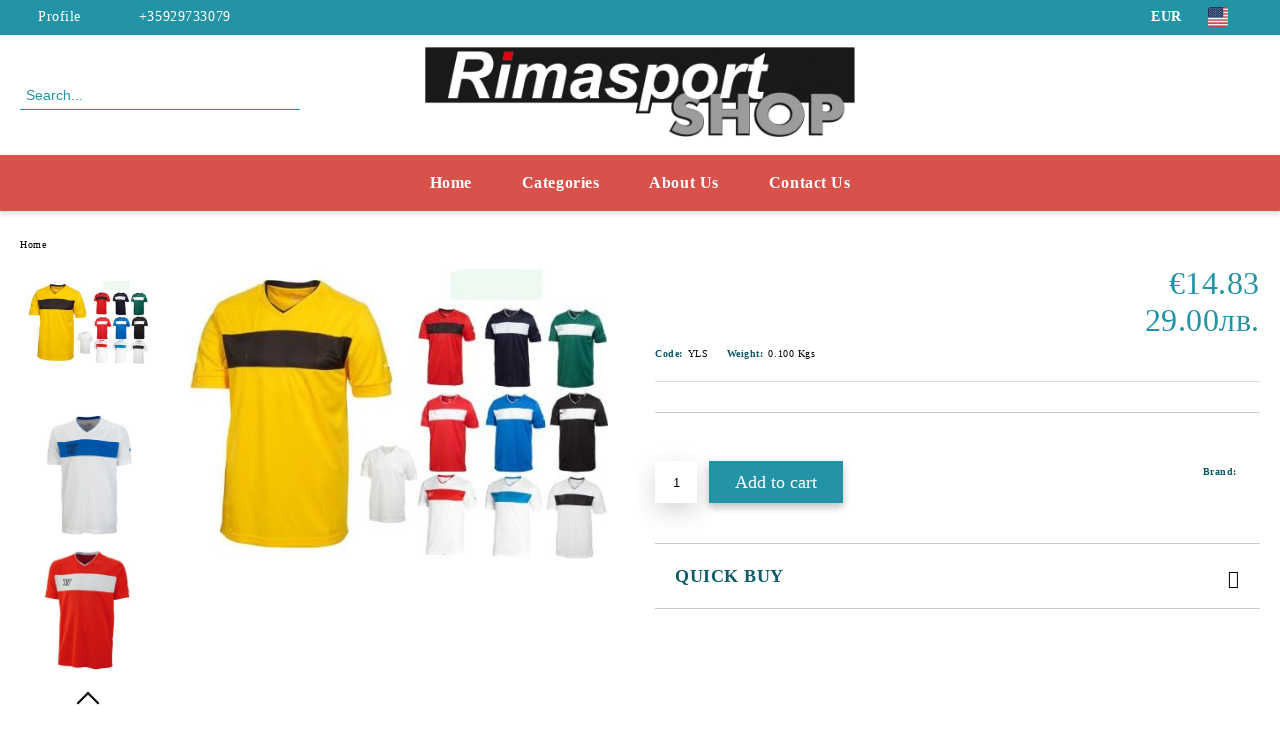

--- FILE ---
content_type: text/html; charset=utf-8
request_url: http://rimasport.eu/en/product/239.html
body_size: 14217
content:
<!DOCTYPE html>
<html lang="en">
<head>
	<meta http-equiv="Content-Type" content="text/html; charset=utf-8" />
<meta http-equiv="Content-Script-Type" content="text/javascript" />
<meta http-equiv="Content-Style-Type" content="text/css" />
<meta name="description" content=" " />
<meta name="keywords" content="" />
<meta name="twitter:card" content="summary" /><meta name="twitter:site" content="@server.seliton.com" /><meta name="twitter:title" content="www.rimasport.eu" /><meta name="twitter:description" content=" " /><meta name="twitter:image" content="http://rimasport.eu/userfiles/productimages/product_1688.jpg" />
<link rel="icon" type="image/x-icon" href="/favicon.ico" />
<title>www.rimasport.eu</title>
<link rel="canonical" href="http://rimasport.eu/en/product/239.html" />

<link rel="stylesheet" type="text/css" href="/userfiles/css/css_117_58.css" />
<script type="text/javascript" src="/userfiles/css/js_117_38.js"></script>
<meta name="viewport" content="width=device-width, initial-scale=1" />
<link rel="alternate" type="application/rss+xml" title="News" href="/module.php?ModuleName=com.summercart.rss&amp;UILanguage=en&amp;FeedType=News" />
<script type="text/javascript">
$(function(){
	$('.innerbox').colorbox({minWidth: 500, minHeight: 300, maxWidth: '90%', maxHeight: '96%'});
		var maxProducts = 7;
	var httpsDomain = 'https://rimasport.eu/';
	var searchUrl = '/en/search.html';
	var seeMoreText = 'see more';
	
	SC.Util.initQuickSearch(httpsDomain, maxProducts, searchUrl, seeMoreText);
	});

SC.storeRoot = 'http://rimasport.eu/';
SC.storeRootPath = '/';
SC.ML.PROVIDE_VALID_EMAIL = 'You need to provide a valid e-mail address.';
SC.JSVersion = '';
</script>


		<script type="application/ld+json">
			{
				"@context": "https://schema.org",
				"@type": "BreadcrumbList",
				"itemListElement":
				[
					{
						"@type": "ListItem",
						"position": 1,
						"item":
						{
							"@id": "http://rimasport.eu/en/",
							"name": "Home"
						}
					},
					{
						"@type": "ListItem",
						"position": 2,
						"item":
						{
							"@id": "http://rimasport.eu/en/category/18/.html",
							"name": ""
						}
					},
					{
						"@type": "ListItem",
						"position": 3,
						"item":
						{
							"@id": "http://rimasport.eu/en/category/19/.html",
							"name": ""
						}
					},
					{
						"@type": "ListItem",
						"position": 4,
						"item":
						{
							"@id": "http://rimasport.eu/en/category/20/.html",
							"name": ""
						}
					},
					{
						"@type": "ListItem",
						"position": 5,
						"item":
						{
							"@id": "http://rimasport.eu/en/product/239.html",
							"name": ""
						}
					}
				]
			}
		</script>





<meta property="og:postal-code" content="1574" /><meta property="og:country-name" content="Bulgaria" /><meta property="og:email" content="rimasport@mail.bg" /><meta property="og:phone_number" content="+35929733079" /><meta property="og:type" content="product" /><meta property="og:title" content="" /><meta property="og:url" content="http://rimasport.eu/en/product/239.html" /><meta property="og:image" content="http://rimasport.eu/userfiles/productimages/product_1688.jpg" /></head>

<body class="lang-en dynamic-page dynamic-page-product layout-15 layout-type-wide products-per-row-3 " >


<div class="c-body-container js-body-container">
	<div class="c-body-container__sub">
		
		<header class="container c-header js-header-container">
						<div class="c-header__topline">
				<div class="c-header__topline-inner">
					<div class="c-header__profile js-header-login-section">
						<div class="c-header__profile-toggle-icon">Profile</div>
																								
												<div class="c-header__profile-dd">
							<a href="https://rimasport.eu/en/login.html" class="c-header__profile_link c-header__profile-login">Login</a>
							<a href="https://rimasport.eu/en/register.html" class="c-header__profile_link c-header__profile-register">Register</a>
						</div>
												
						<div class="c-header__phone-wrapper c-header__contacet-row">
							<a href="tel:+35929733079" class="c-header__phone-number">+35929733079</a>
						</div>
					</div>
					
					<div class="c-header__lang-currency-social">
												<div class="c-header__currency js-header-currency">
							<span class="c-header__currency-label">Currency</span>
							<div class="c_header__currency-selected">
								<span class="c-header__currency-code-wrapper"><span class="c_header__currency-selected-code">EUR</span></span>
							</div>
							<input type="hidden" name="CurrencyID" class="CurrencyID" id="js-selected-currencyid" value="2" />
							<ul id="currency-list" class="c-header__currency-list">
																<li class="c-header__currency-selector js-currency-selector " id="currencyId_1">USD</li>
																<li class="c-header__currency-selector js-currency-selector selected" id="currencyId_2">EUR</li>
																<li class="c-header__currency-selector js-currency-selector " id="currencyId_6">BGN</li>
															</ul>
						</div>
												
												<div class="c-header__language js-header-language">
							<span class="c-header__language-label">Language</span>
							<div class="language-container">
																								<div class="c_header__language-selected">
									<span class="c-header__language-code-wrapper language-has-selection"><img src="/userfiles/languages/image_6915e7bf11dc718843b721d06ec229b9.jpg" width="50" height="50" alt="EN" /> <span class="c-header__language-code">EN</span></span>
								</div>
																
																<ul class="c-header__language-list">
																											<li class="c-header__language-dropdown selected">
									<a class="c-header__language-dropdown-link" href="/en/product/239.html">
										<img class="c-header__language-dropdown-image" src="/userfiles/languages/image_6915e7bf11dc718843b721d06ec229b9.jpg" width="50" height="50" alt="EN"  />
										<span class="c-header__language-code">EN</span>
									</a>
									</li>
																		<li class="c-header__language-dropdown">
									<a class="c-header__language-dropdown-link" href="/product/239/power-y-1-3.html">
										<img class="c-header__language-dropdown-image" src="/userfiles/languages/image_2d1866c28937a8e9bceed3f3e632bf69.jpg" width="50" height="50" alt="BG"  />
										<span class="c-header__language-code">BG</span>
									</a>
									</li>
																	</ul>
															</div>
						</div>
												
						<div class="c-header__social-networks">
																																																							</div>
					</div>
				</div>
			</div>
			
			<div class="c-header__standard">
				<div class="c-header__search js-header-search">
					<div class="c-header__search-advanced"><a class="c-header__search-advanced-link" href="/en/search.html?action=dmAdvancedSearch">Advanced Search</a></div>
					<form action="/en/search.html" class="c-header_search_form js-header-search-form">
						<input type="text" class="c-header__search_input js-header-search-input" id="sbox" name="phrase" value="" placeholder="Search..." />
						<span class="c-header__search-button"><input type="submit" value="Search" class="c-header__search-button-submit" /></span>
					</form>
				</div>
				
				<h2 class="c-header__logo c-header__logo--is-image">
				<a class="c-header__logo-link" href="/en/">
					<img class="c-header__logo-image" src="/userfiles/logo/variant%201-1.png" alt="" width="974" height="204" />									</a>
								</h2>
				
				<div class="c-header__info">
										
										<div class="c-header__cart js-header-cart js-header-mini-cart-wrapper">
												<div class="c-header__cart-wrapper">
							<div class="c-header__cart--empty-icon"></div>
						</div>
												
											</div>
									</div>
			</div>
			
			<div class="c-header__mobile">
				<ul class="c-header__mobile-menu">
					<li class="c-header__mobile-menu-item mobile-menu-item-nav js-mobile-menu-toggle-nav">
						<span class="c-header__mobile-menu-icon"></span>
					</li>
					<li class="c-header__mobile-menu-item mobile-menu-item-search">
						<svg xmlns="http://www.w3.org/2000/svg" width="24.811" height="24.811" viewBox="0 0 21.811 21.811">
							<g id="search-outline" transform="translate(-63.25 -63.25)">
								<path id="Path_113" data-name="Path 113" d="M72.182,64a8.182,8.182,0,1,0,8.182,8.182A8.182,8.182,0,0,0,72.182,64Z" fill="none" stroke="#000" stroke-miterlimit="10" stroke-width="1.5"/>
								<path id="Path_114" data-name="Path 114" d="M338.29,338.29,344,344" transform="translate(-260.004 -260.004)" fill="none" stroke="#000" stroke-linecap="round" stroke-miterlimit="10" stroke-width="1.5"/>
							</g>
						</svg>
						<div class="c-header__search c-header__search--mobile">
							<form action="/en/search.html" class="c-header_search_form js-header-search-form">
								<input type="text" class="c-header__search_input c-header__search_input--mobile js-header-search-input" id="js-search-phrase" name="phrase" value="" placeholder="Search..." />
								<span class="c-header__search-button"><input type="submit" value="Search" class="c-header__search-button-submit" /></span>
							</form>
						</div>
					</li>
					<li class="c-header__standard-logo-section">
						<h2 class="c-header__logo c-header__logo--is-image">
						<a href="/en/" alt="Logo">
							<img class="c-header__logo-image" src="/userfiles/logo/variant%201-1.png" alt="" width="974" height="204" />													</a>
						</h2>
					</li>
					<li class="c-header__mobile-menu-item is-mobile-cart">
												
																		<div id="mobile-cart" class="mobile-menu-item-cart js-mobile-menu-item-cart">
							<svg xmlns="http://www.w3.org/2000/svg" width="31" height="30" viewBox="0 0 31 30">
								<g id="cart-41" transform="translate(1.5 0.5)">
									<circle id="Ellipse_37" data-name="Ellipse 37" cx="1.847" cy="1.847" r="1.847" transform="translate(9.451 24.148)" fill="#000812"/>
									<path id="Ellipse_37_-_Outline" data-name="Ellipse 37 - Outline" d="M1.847-.5A2.347,2.347,0,1,1-.5,1.847,2.35,2.35,0,0,1,1.847-.5Zm0,3.695A1.347,1.347,0,1,0,.5,1.847,1.349,1.349,0,0,0,1.847,3.195Z" transform="translate(9.451 24.148)"/>
									<circle id="Ellipse_38" data-name="Ellipse 38" cx="1.847" cy="1.847" r="1.847" transform="translate(20.166 24.148)" fill="#000812"/>
									<path id="Ellipse_38_-_Outline" data-name="Ellipse 38 - Outline" d="M1.847-.5A2.347,2.347,0,1,1-.5,1.847,2.35,2.35,0,0,1,1.847-.5Zm0,3.695A1.347,1.347,0,1,0,.5,1.847,1.349,1.349,0,0,0,1.847,3.195Z" transform="translate(20.166 24.148)"/>
									<path id="Path_88" data-name="Path 88" d="M22.352,21.855H10.732a3.527,3.527,0,0,1-3.357-3.112L4.066,2.843H.709a1,1,0,0,1,0-2h4.17a1,1,0,0,1,.979.8l.877,4.215H26.709a1,1,0,0,1,.986,1.167L25.714,18.714l0,.02A3.529,3.529,0,0,1,22.352,21.855Zm-15.2-14L9.334,18.344l0,.016c.138.723.577,1.5,1.394,1.5h11.62c.814,0,1.253-.766,1.393-1.486L25.525,7.854Z" transform="translate(0 0)"/>
									<rect id="Rectangle_179" data-name="Rectangle 179" width="31" height="30" transform="translate(-1.5 -0.5)" fill="none"/>
								</g>
							</svg>
						</div>
												
																	</li>
				</ul>
			</div>
			<div class="c-mobile-holder"></div>
		</header><!-- header container -->
<main>
<div class="o-column c-layout-top o-layout--horizontal c-layout-top__sticky  js-layout-top">
	<div class="c-layout-wrapper c-layout-top__sticky-wrapper">
		<div class="o-box c-box-main-menu js-main-menu-box">
	<div class="c-mobile__close js-mobile-close-menu"></div>
	<div class="c-mobile__phone js-mobile-phone-content"></div>
	<div class="c-mobile__nav">
		<div class="c-mobile__nav-item is-menu js-mobile-toggle-menu is-active"><span>Menu</span></div>
		<div class="c-mobile__nav-item is-profile js-mobile-toggle-profile"><span>Profile</span></div>
		<div class="c-mobile__nav-item is-int js-mobile-toggle-int"><i class="js-mobile-current-flag"></i><span>Language</span></div>
	</div>
	
	<div class="o-box-content c-box-main-menu__content">
		<ul class="c-box-main-menu__list">
						<li class=" c-box-main-menu__item js-box-main-menu__item">
				<a href="/en/" title="Home" class="c-box-main-menu__item-link">
										Home
					<span class="c-box-main-menu__mobile-control js-mobile-control"><span>+</span></span>
				</a>
							</li>
						<li class="menu-item-dropdown-menu c-box-main-menu__item js-box-main-menu__item has-submenus">
				<a href="#" title="Categories" class="c-box-main-menu__item-link">
										Categories
					<span class="c-box-main-menu__mobile-control js-mobile-control"><span>+</span></span>
				</a>
									<ul class="o-box-content c-box-dd-categories__subcategory-list js-box-dd-categories__subcategory-list">
			<li class="c-box-dd-categories__item js-box-dd-categories-item c-box-dd-categories__categoryid-72 has-submenus is-first   ">
			<a href="/en/category/72/.html" class="c-box-dd-categories__subcategory-item-link hasProducts is-parent">
				<span></span><span class="c-box-main-menu__mobile-control js-mobile-control"><span>+</span></span>
			</a>
			<ul class="o-box-content c-box-dd-categories__subcategory-list js-box-dd-categories__subcategory-list">
			<li class="c-box-dd-categories__item js-box-dd-categories-item c-box-dd-categories__categoryid-77  is-first   ">
			<a href="/en/category/77/.html" class="c-box-dd-categories__subcategory-item-link noProducts ">
				<span></span><span class="c-box-main-menu__mobile-control js-mobile-control"><span>+</span></span>
			</a>
			
		</li>
			<li class="c-box-dd-categories__item js-box-dd-categories-item c-box-dd-categories__categoryid-80     ">
			<a href="/en/category/80/.html" class="c-box-dd-categories__subcategory-item-link noProducts ">
				<span></span><span class="c-box-main-menu__mobile-control js-mobile-control"><span>+</span></span>
			</a>
			
		</li>
			<li class="c-box-dd-categories__item js-box-dd-categories-item c-box-dd-categories__categoryid-78     ">
			<a href="/en/category/78/.html" class="c-box-dd-categories__subcategory-item-link noProducts ">
				<span></span><span class="c-box-main-menu__mobile-control js-mobile-control"><span>+</span></span>
			</a>
			
		</li>
			<li class="c-box-dd-categories__item js-box-dd-categories-item c-box-dd-categories__categoryid-79     ">
			<a href="/en/category/79/.html" class="c-box-dd-categories__subcategory-item-link noProducts ">
				<span></span><span class="c-box-main-menu__mobile-control js-mobile-control"><span>+</span></span>
			</a>
			
		</li>
			<li class="c-box-dd-categories__item js-box-dd-categories-item c-box-dd-categories__categoryid-82 has-submenus  is-last  ">
			<a href="/en/category/82/.html" class="c-box-dd-categories__subcategory-item-link hasProducts is-parent">
				<span></span><span class="c-box-main-menu__mobile-control js-mobile-control"><span>+</span></span>
			</a>
			<ul class="o-box-content c-box-dd-categories__subcategory-list js-box-dd-categories__subcategory-list">
			<li class="c-box-dd-categories__item js-box-dd-categories-item c-box-dd-categories__categoryid-73  is-first is-last  ">
			<a href="/en/category/73/.html" class="c-box-dd-categories__subcategory-item-link hasProducts ">
				<span></span><span class="c-box-main-menu__mobile-control js-mobile-control"><span>+</span></span>
			</a>
			
		</li>
	</ul>
		</li>
	</ul>
		</li>
			<li class="c-box-dd-categories__item js-box-dd-categories-item c-box-dd-categories__categoryid-56 has-submenus    ">
			<a href="/en/category/56/.html" class="c-box-dd-categories__subcategory-item-link hasProducts is-parent">
				<span></span><span class="c-box-main-menu__mobile-control js-mobile-control"><span>+</span></span>
			</a>
			<ul class="o-box-content c-box-dd-categories__subcategory-list js-box-dd-categories__subcategory-list">
			<li class="c-box-dd-categories__item js-box-dd-categories-item c-box-dd-categories__categoryid-57  is-first   ">
			<a href="/en/category/57/.html" class="c-box-dd-categories__subcategory-item-link noProducts ">
				<span></span><span class="c-box-main-menu__mobile-control js-mobile-control"><span>+</span></span>
			</a>
			
		</li>
			<li class="c-box-dd-categories__item js-box-dd-categories-item c-box-dd-categories__categoryid-58     ">
			<a href="/en/category/58/.html" class="c-box-dd-categories__subcategory-item-link noProducts ">
				<span></span><span class="c-box-main-menu__mobile-control js-mobile-control"><span>+</span></span>
			</a>
			
		</li>
			<li class="c-box-dd-categories__item js-box-dd-categories-item c-box-dd-categories__categoryid-59     ">
			<a href="/en/category/59/.html" class="c-box-dd-categories__subcategory-item-link noProducts ">
				<span></span><span class="c-box-main-menu__mobile-control js-mobile-control"><span>+</span></span>
			</a>
			
		</li>
			<li class="c-box-dd-categories__item js-box-dd-categories-item c-box-dd-categories__categoryid-60     ">
			<a href="/en/category/60/.html" class="c-box-dd-categories__subcategory-item-link noProducts ">
				<span></span><span class="c-box-main-menu__mobile-control js-mobile-control"><span>+</span></span>
			</a>
			
		</li>
			<li class="c-box-dd-categories__item js-box-dd-categories-item c-box-dd-categories__categoryid-61     ">
			<a href="/en/category/61/.html" class="c-box-dd-categories__subcategory-item-link noProducts ">
				<span></span><span class="c-box-main-menu__mobile-control js-mobile-control"><span>+</span></span>
			</a>
			
		</li>
			<li class="c-box-dd-categories__item js-box-dd-categories-item c-box-dd-categories__categoryid-62   is-last  ">
			<a href="/en/category/62/.html" class="c-box-dd-categories__subcategory-item-link noProducts ">
				<span></span><span class="c-box-main-menu__mobile-control js-mobile-control"><span>+</span></span>
			</a>
			
		</li>
	</ul>
		</li>
			<li class="c-box-dd-categories__item js-box-dd-categories-item c-box-dd-categories__categoryid-49 has-submenus    ">
			<a href="/en/category/49/.html" class="c-box-dd-categories__subcategory-item-link hasProducts is-parent">
				<span></span><span class="c-box-main-menu__mobile-control js-mobile-control"><span>+</span></span>
			</a>
			<ul class="o-box-content c-box-dd-categories__subcategory-list js-box-dd-categories__subcategory-list">
			<li class="c-box-dd-categories__item js-box-dd-categories-item c-box-dd-categories__categoryid-50  is-first   ">
			<a href="/en/category/50/.html" class="c-box-dd-categories__subcategory-item-link noProducts ">
				<span></span><span class="c-box-main-menu__mobile-control js-mobile-control"><span>+</span></span>
			</a>
			
		</li>
			<li class="c-box-dd-categories__item js-box-dd-categories-item c-box-dd-categories__categoryid-51     ">
			<a href="/en/category/51/.html" class="c-box-dd-categories__subcategory-item-link noProducts ">
				<span></span><span class="c-box-main-menu__mobile-control js-mobile-control"><span>+</span></span>
			</a>
			
		</li>
			<li class="c-box-dd-categories__item js-box-dd-categories-item c-box-dd-categories__categoryid-52     ">
			<a href="/en/category/52/.html" class="c-box-dd-categories__subcategory-item-link noProducts ">
				<span></span><span class="c-box-main-menu__mobile-control js-mobile-control"><span>+</span></span>
			</a>
			
		</li>
			<li class="c-box-dd-categories__item js-box-dd-categories-item c-box-dd-categories__categoryid-53     ">
			<a href="/en/category/53/.html" class="c-box-dd-categories__subcategory-item-link noProducts ">
				<span></span><span class="c-box-main-menu__mobile-control js-mobile-control"><span>+</span></span>
			</a>
			
		</li>
			<li class="c-box-dd-categories__item js-box-dd-categories-item c-box-dd-categories__categoryid-55     ">
			<a href="/en/category/55/.html" class="c-box-dd-categories__subcategory-item-link noProducts ">
				<span></span><span class="c-box-main-menu__mobile-control js-mobile-control"><span>+</span></span>
			</a>
			
		</li>
			<li class="c-box-dd-categories__item js-box-dd-categories-item c-box-dd-categories__categoryid-54   is-last  ">
			<a href="/en/category/54/.html" class="c-box-dd-categories__subcategory-item-link hasProducts ">
				<span></span><span class="c-box-main-menu__mobile-control js-mobile-control"><span>+</span></span>
			</a>
			
		</li>
	</ul>
		</li>
			<li class="c-box-dd-categories__item js-box-dd-categories-item c-box-dd-categories__categoryid-18 has-submenus    ">
			<a href="/en/category/18/.html" class="c-box-dd-categories__subcategory-item-link hasProducts is-parent">
				<span></span><span class="c-box-main-menu__mobile-control js-mobile-control"><span>+</span></span>
			</a>
			<ul class="o-box-content c-box-dd-categories__subcategory-list js-box-dd-categories__subcategory-list">
			<li class="c-box-dd-categories__item js-box-dd-categories-item c-box-dd-categories__categoryid-19 has-submenus is-first  is-open ">
			<a href="/en/category/19/.html" class="c-box-dd-categories__subcategory-item-link hasProducts is-parent">
				<span></span><span class="c-box-main-menu__mobile-control js-mobile-control"><span>+</span></span>
			</a>
			<ul class="o-box-content c-box-dd-categories__subcategory-list js-box-dd-categories__subcategory-list">
			<li class="c-box-dd-categories__item js-box-dd-categories-item c-box-dd-categories__categoryid-42  is-first   ">
			<a href="/en/category/42/.html" class="c-box-dd-categories__subcategory-item-link hasProducts ">
				<span></span><span class="c-box-main-menu__mobile-control js-mobile-control"><span>+</span></span>
			</a>
			
		</li>
			<li class="c-box-dd-categories__item js-box-dd-categories-item c-box-dd-categories__categoryid-20     is-current">
			<a href="/en/category/20/.html" class="c-box-dd-categories__subcategory-item-link noProducts ">
				<span></span><span class="c-box-main-menu__mobile-control js-mobile-control"><span>+</span></span>
			</a>
			
		</li>
			<li class="c-box-dd-categories__item js-box-dd-categories-item c-box-dd-categories__categoryid-21     ">
			<a href="/en/category/21/.html" class="c-box-dd-categories__subcategory-item-link noProducts ">
				<span></span><span class="c-box-main-menu__mobile-control js-mobile-control"><span>+</span></span>
			</a>
			
		</li>
			<li class="c-box-dd-categories__item js-box-dd-categories-item c-box-dd-categories__categoryid-22     ">
			<a href="/en/category/22/.html" class="c-box-dd-categories__subcategory-item-link hasProducts ">
				<span></span><span class="c-box-main-menu__mobile-control js-mobile-control"><span>+</span></span>
			</a>
			
		</li>
			<li class="c-box-dd-categories__item js-box-dd-categories-item c-box-dd-categories__categoryid-41   is-last  ">
			<a href="/en/category/41/.html" class="c-box-dd-categories__subcategory-item-link noProducts ">
				<span></span><span class="c-box-main-menu__mobile-control js-mobile-control"><span>+</span></span>
			</a>
			
		</li>
	</ul>
		</li>
			<li class="c-box-dd-categories__item js-box-dd-categories-item c-box-dd-categories__categoryid-23     ">
			<a href="/en/category/23/.html" class="c-box-dd-categories__subcategory-item-link noProducts ">
				<span></span><span class="c-box-main-menu__mobile-control js-mobile-control"><span>+</span></span>
			</a>
			
		</li>
			<li class="c-box-dd-categories__item js-box-dd-categories-item c-box-dd-categories__categoryid-63     ">
			<a href="/en/category/63/.html" class="c-box-dd-categories__subcategory-item-link hasProducts ">
				<span></span><span class="c-box-main-menu__mobile-control js-mobile-control"><span>+</span></span>
			</a>
			
		</li>
			<li class="c-box-dd-categories__item js-box-dd-categories-item c-box-dd-categories__categoryid-64     ">
			<a href="/en/category/64/.html" class="c-box-dd-categories__subcategory-item-link hasProducts ">
				<span></span><span class="c-box-main-menu__mobile-control js-mobile-control"><span>+</span></span>
			</a>
			
		</li>
			<li class="c-box-dd-categories__item js-box-dd-categories-item c-box-dd-categories__categoryid-65     ">
			<a href="/en/category/65/.html" class="c-box-dd-categories__subcategory-item-link hasProducts ">
				<span></span><span class="c-box-main-menu__mobile-control js-mobile-control"><span>+</span></span>
			</a>
			
		</li>
			<li class="c-box-dd-categories__item js-box-dd-categories-item c-box-dd-categories__categoryid-66     ">
			<a href="/en/category/66/.html" class="c-box-dd-categories__subcategory-item-link hasProducts ">
				<span></span><span class="c-box-main-menu__mobile-control js-mobile-control"><span>+</span></span>
			</a>
			
		</li>
			<li class="c-box-dd-categories__item js-box-dd-categories-item c-box-dd-categories__categoryid-67     ">
			<a href="/en/category/67/.html" class="c-box-dd-categories__subcategory-item-link hasProducts ">
				<span></span><span class="c-box-main-menu__mobile-control js-mobile-control"><span>+</span></span>
			</a>
			
		</li>
			<li class="c-box-dd-categories__item js-box-dd-categories-item c-box-dd-categories__categoryid-68   is-last  ">
			<a href="/en/category/68/.html" class="c-box-dd-categories__subcategory-item-link hasProducts ">
				<span></span><span class="c-box-main-menu__mobile-control js-mobile-control"><span>+</span></span>
			</a>
			
		</li>
	</ul>
		</li>
			<li class="c-box-dd-categories__item js-box-dd-categories-item c-box-dd-categories__categoryid-8 has-submenus    ">
			<a href="/en/category/8/.html" class="c-box-dd-categories__subcategory-item-link hasProducts is-parent">
				<span></span><span class="c-box-main-menu__mobile-control js-mobile-control"><span>+</span></span>
			</a>
			<ul class="o-box-content c-box-dd-categories__subcategory-list js-box-dd-categories__subcategory-list">
			<li class="c-box-dd-categories__item js-box-dd-categories-item c-box-dd-categories__categoryid-9 has-submenus is-first   ">
			<a href="/en/category/9/.html" class="c-box-dd-categories__subcategory-item-link hasProducts is-parent">
				<span></span><span class="c-box-main-menu__mobile-control js-mobile-control"><span>+</span></span>
			</a>
			<ul class="o-box-content c-box-dd-categories__subcategory-list js-box-dd-categories__subcategory-list">
			<li class="c-box-dd-categories__item js-box-dd-categories-item c-box-dd-categories__categoryid-10  is-first   ">
			<a href="/en/category/10/.html" class="c-box-dd-categories__subcategory-item-link noProducts ">
				<span></span><span class="c-box-main-menu__mobile-control js-mobile-control"><span>+</span></span>
			</a>
			
		</li>
			<li class="c-box-dd-categories__item js-box-dd-categories-item c-box-dd-categories__categoryid-11   is-last  ">
			<a href="/en/category/11/.html" class="c-box-dd-categories__subcategory-item-link noProducts ">
				<span></span><span class="c-box-main-menu__mobile-control js-mobile-control"><span>+</span></span>
			</a>
			
		</li>
	</ul>
		</li>
			<li class="c-box-dd-categories__item js-box-dd-categories-item c-box-dd-categories__categoryid-12 has-submenus    ">
			<a href="/en/category/12/.html" class="c-box-dd-categories__subcategory-item-link hasProducts is-parent">
				<span></span><span class="c-box-main-menu__mobile-control js-mobile-control"><span>+</span></span>
			</a>
			<ul class="o-box-content c-box-dd-categories__subcategory-list js-box-dd-categories__subcategory-list">
			<li class="c-box-dd-categories__item js-box-dd-categories-item c-box-dd-categories__categoryid-13  is-first   ">
			<a href="/en/category/13/.html" class="c-box-dd-categories__subcategory-item-link noProducts ">
				<span></span><span class="c-box-main-menu__mobile-control js-mobile-control"><span>+</span></span>
			</a>
			
		</li>
			<li class="c-box-dd-categories__item js-box-dd-categories-item c-box-dd-categories__categoryid-14   is-last  ">
			<a href="/en/category/14/.html" class="c-box-dd-categories__subcategory-item-link noProducts ">
				<span></span><span class="c-box-main-menu__mobile-control js-mobile-control"><span>+</span></span>
			</a>
			
		</li>
	</ul>
		</li>
			<li class="c-box-dd-categories__item js-box-dd-categories-item c-box-dd-categories__categoryid-24 has-submenus    ">
			<a href="/en/category/24/.html" class="c-box-dd-categories__subcategory-item-link hasProducts is-parent">
				<span></span><span class="c-box-main-menu__mobile-control js-mobile-control"><span>+</span></span>
			</a>
			<ul class="o-box-content c-box-dd-categories__subcategory-list js-box-dd-categories__subcategory-list">
			<li class="c-box-dd-categories__item js-box-dd-categories-item c-box-dd-categories__categoryid-25  is-first   ">
			<a href="/en/category/25/.html" class="c-box-dd-categories__subcategory-item-link noProducts ">
				<span></span><span class="c-box-main-menu__mobile-control js-mobile-control"><span>+</span></span>
			</a>
			
		</li>
			<li class="c-box-dd-categories__item js-box-dd-categories-item c-box-dd-categories__categoryid-26   is-last  ">
			<a href="/en/category/26/.html" class="c-box-dd-categories__subcategory-item-link noProducts ">
				<span></span><span class="c-box-main-menu__mobile-control js-mobile-control"><span>+</span></span>
			</a>
			
		</li>
	</ul>
		</li>
			<li class="c-box-dd-categories__item js-box-dd-categories-item c-box-dd-categories__categoryid-34     ">
			<a href="/en/category/34/.html" class="c-box-dd-categories__subcategory-item-link noProducts ">
				<span></span><span class="c-box-main-menu__mobile-control js-mobile-control"><span>+</span></span>
			</a>
			
		</li>
			<li class="c-box-dd-categories__item js-box-dd-categories-item c-box-dd-categories__categoryid-35     ">
			<a href="/en/category/35/.html" class="c-box-dd-categories__subcategory-item-link noProducts ">
				<span></span><span class="c-box-main-menu__mobile-control js-mobile-control"><span>+</span></span>
			</a>
			
		</li>
			<li class="c-box-dd-categories__item js-box-dd-categories-item c-box-dd-categories__categoryid-36 has-submenus  is-last  ">
			<a href="/en/category/36/.html" class="c-box-dd-categories__subcategory-item-link hasProducts is-parent">
				<span></span><span class="c-box-main-menu__mobile-control js-mobile-control"><span>+</span></span>
			</a>
			<ul class="o-box-content c-box-dd-categories__subcategory-list js-box-dd-categories__subcategory-list">
			<li class="c-box-dd-categories__item js-box-dd-categories-item c-box-dd-categories__categoryid-37  is-first is-last  ">
			<a href="/en/category/37/.html" class="c-box-dd-categories__subcategory-item-link noProducts ">
				<span></span><span class="c-box-main-menu__mobile-control js-mobile-control"><span>+</span></span>
			</a>
			
		</li>
	</ul>
		</li>
	</ul>
		</li>
			<li class="c-box-dd-categories__item js-box-dd-categories-item c-box-dd-categories__categoryid-1 has-submenus    ">
			<a href="/en/category/1/.html" class="c-box-dd-categories__subcategory-item-link hasProducts is-parent">
				<span></span><span class="c-box-main-menu__mobile-control js-mobile-control"><span>+</span></span>
			</a>
			<ul class="o-box-content c-box-dd-categories__subcategory-list js-box-dd-categories__subcategory-list">
			<li class="c-box-dd-categories__item js-box-dd-categories-item c-box-dd-categories__categoryid-2 has-submenus is-first is-last  ">
			<a href="/en/category/2/.html" class="c-box-dd-categories__subcategory-item-link hasProducts is-parent">
				<span></span><span class="c-box-main-menu__mobile-control js-mobile-control"><span>+</span></span>
			</a>
			<ul class="o-box-content c-box-dd-categories__subcategory-list js-box-dd-categories__subcategory-list">
			<li class="c-box-dd-categories__item js-box-dd-categories-item c-box-dd-categories__categoryid-3  is-first   ">
			<a href="/en/category/3/.html" class="c-box-dd-categories__subcategory-item-link noProducts ">
				<span></span><span class="c-box-main-menu__mobile-control js-mobile-control"><span>+</span></span>
			</a>
			
		</li>
			<li class="c-box-dd-categories__item js-box-dd-categories-item c-box-dd-categories__categoryid-4     ">
			<a href="/en/category/4/.html" class="c-box-dd-categories__subcategory-item-link noProducts ">
				<span></span><span class="c-box-main-menu__mobile-control js-mobile-control"><span>+</span></span>
			</a>
			
		</li>
			<li class="c-box-dd-categories__item js-box-dd-categories-item c-box-dd-categories__categoryid-43   is-last  ">
			<a href="/en/category/43/.html" class="c-box-dd-categories__subcategory-item-link noProducts ">
				<span></span><span class="c-box-main-menu__mobile-control js-mobile-control"><span>+</span></span>
			</a>
			
		</li>
	</ul>
		</li>
	</ul>
		</li>
			<li class="c-box-dd-categories__item js-box-dd-categories-item c-box-dd-categories__categoryid-27 has-submenus    ">
			<a href="/en/category/27/.html" class="c-box-dd-categories__subcategory-item-link hasProducts is-parent">
				<span></span><span class="c-box-main-menu__mobile-control js-mobile-control"><span>+</span></span>
			</a>
			<ul class="o-box-content c-box-dd-categories__subcategory-list js-box-dd-categories__subcategory-list">
			<li class="c-box-dd-categories__item js-box-dd-categories-item c-box-dd-categories__categoryid-28  is-first   ">
			<a href="/en/category/28/.html" class="c-box-dd-categories__subcategory-item-link noProducts ">
				<span></span><span class="c-box-main-menu__mobile-control js-mobile-control"><span>+</span></span>
			</a>
			
		</li>
			<li class="c-box-dd-categories__item js-box-dd-categories-item c-box-dd-categories__categoryid-33     ">
			<a href="/en/category/33/.html" class="c-box-dd-categories__subcategory-item-link noProducts ">
				<span></span><span class="c-box-main-menu__mobile-control js-mobile-control"><span>+</span></span>
			</a>
			
		</li>
			<li class="c-box-dd-categories__item js-box-dd-categories-item c-box-dd-categories__categoryid-38     ">
			<a href="/en/category/38/.html" class="c-box-dd-categories__subcategory-item-link noProducts ">
				<span></span><span class="c-box-main-menu__mobile-control js-mobile-control"><span>+</span></span>
			</a>
			
		</li>
			<li class="c-box-dd-categories__item js-box-dd-categories-item c-box-dd-categories__categoryid-39     ">
			<a href="/en/category/39/.html" class="c-box-dd-categories__subcategory-item-link noProducts ">
				<span></span><span class="c-box-main-menu__mobile-control js-mobile-control"><span>+</span></span>
			</a>
			
		</li>
			<li class="c-box-dd-categories__item js-box-dd-categories-item c-box-dd-categories__categoryid-40   is-last  ">
			<a href="/en/category/40/.html" class="c-box-dd-categories__subcategory-item-link noProducts ">
				<span></span><span class="c-box-main-menu__mobile-control js-mobile-control"><span>+</span></span>
			</a>
			
		</li>
	</ul>
		</li>
			<li class="c-box-dd-categories__item js-box-dd-categories-item c-box-dd-categories__categoryid-15 has-submenus    ">
			<a href="/en/category/15/.html" class="c-box-dd-categories__subcategory-item-link hasProducts is-parent">
				<span></span><span class="c-box-main-menu__mobile-control js-mobile-control"><span>+</span></span>
			</a>
			<ul class="o-box-content c-box-dd-categories__subcategory-list js-box-dd-categories__subcategory-list">
			<li class="c-box-dd-categories__item js-box-dd-categories-item c-box-dd-categories__categoryid-16  is-first   ">
			<a href="/en/category/16/.html" class="c-box-dd-categories__subcategory-item-link hasProducts ">
				<span></span><span class="c-box-main-menu__mobile-control js-mobile-control"><span>+</span></span>
			</a>
			
		</li>
			<li class="c-box-dd-categories__item js-box-dd-categories-item c-box-dd-categories__categoryid-17   is-last  ">
			<a href="/en/category/17/.html" class="c-box-dd-categories__subcategory-item-link noProducts ">
				<span></span><span class="c-box-main-menu__mobile-control js-mobile-control"><span>+</span></span>
			</a>
			
		</li>
	</ul>
		</li>
			<li class="c-box-dd-categories__item js-box-dd-categories-item c-box-dd-categories__categoryid-46 has-submenus    ">
			<a href="/en/category/46/.html" class="c-box-dd-categories__subcategory-item-link hasProducts is-parent">
				<span></span><span class="c-box-main-menu__mobile-control js-mobile-control"><span>+</span></span>
			</a>
			<ul class="o-box-content c-box-dd-categories__subcategory-list js-box-dd-categories__subcategory-list">
			<li class="c-box-dd-categories__item js-box-dd-categories-item c-box-dd-categories__categoryid-47  is-first   ">
			<a href="/en/category/47/.html" class="c-box-dd-categories__subcategory-item-link noProducts ">
				<span></span><span class="c-box-main-menu__mobile-control js-mobile-control"><span>+</span></span>
			</a>
			
		</li>
			<li class="c-box-dd-categories__item js-box-dd-categories-item c-box-dd-categories__categoryid-48     ">
			<a href="/en/category/48/.html" class="c-box-dd-categories__subcategory-item-link hasProducts ">
				<span></span><span class="c-box-main-menu__mobile-control js-mobile-control"><span>+</span></span>
			</a>
			
		</li>
			<li class="c-box-dd-categories__item js-box-dd-categories-item c-box-dd-categories__categoryid-69   is-last  ">
			<a href="/en/category/69/.html" class="c-box-dd-categories__subcategory-item-link hasProducts ">
				<span></span><span class="c-box-main-menu__mobile-control js-mobile-control"><span>+</span></span>
			</a>
			
		</li>
	</ul>
		</li>
			<li class="c-box-dd-categories__item js-box-dd-categories-item c-box-dd-categories__categoryid-44 has-submenus    ">
			<a href="/en/category/44/.html" class="c-box-dd-categories__subcategory-item-link hasProducts is-parent">
				<span></span><span class="c-box-main-menu__mobile-control js-mobile-control"><span>+</span></span>
			</a>
			<ul class="o-box-content c-box-dd-categories__subcategory-list js-box-dd-categories__subcategory-list">
			<li class="c-box-dd-categories__item js-box-dd-categories-item c-box-dd-categories__categoryid-45  is-first   ">
			<a href="/en/category/45/.html" class="c-box-dd-categories__subcategory-item-link noProducts ">
				<span></span><span class="c-box-main-menu__mobile-control js-mobile-control"><span>+</span></span>
			</a>
			
		</li>
			<li class="c-box-dd-categories__item js-box-dd-categories-item c-box-dd-categories__categoryid-70   is-last  ">
			<a href="/en/category/70/.html" class="c-box-dd-categories__subcategory-item-link hasProducts ">
				<span></span><span class="c-box-main-menu__mobile-control js-mobile-control"><span>+</span></span>
			</a>
			
		</li>
	</ul>
		</li>
			<li class="c-box-dd-categories__item js-box-dd-categories-item c-box-dd-categories__categoryid-71     ">
			<a href="/en/category/71/.html" class="c-box-dd-categories__subcategory-item-link hasProducts ">
				<span></span><span class="c-box-main-menu__mobile-control js-mobile-control"><span>+</span></span>
			</a>
			
		</li>
			<li class="c-box-dd-categories__item js-box-dd-categories-item c-box-dd-categories__categoryid-74   is-last  ">
			<a href="/en/category/74/.html" class="c-box-dd-categories__subcategory-item-link hasProducts ">
				<span></span><span class="c-box-main-menu__mobile-control js-mobile-control"><span>+</span></span>
			</a>
			
		</li>
	</ul>
							</li>
						<li class=" c-box-main-menu__item js-box-main-menu__item">
				<a href="/en/page/3/about-us.html" title="About Us" class="c-box-main-menu__item-link">
										About Us
					<span class="c-box-main-menu__mobile-control js-mobile-control"><span>+</span></span>
				</a>
							</li>
						<li class=" c-box-main-menu__item js-box-main-menu__item">
				<a href="/en/form/1/contact.html" title="Contact Us" class="c-box-main-menu__item-link">
										Contact Us
					<span class="c-box-main-menu__mobile-control js-mobile-control"><span>+</span></span>
				</a>
							</li>
					</ul>
	</div>
	
	<div class="c-mobile__profile-content js-mobile-profile-content" style="display: none;"></div>
	
	<div class="c-mobile__int-content js-mobile-int-content" style="display: none;"></div>

</div>

<script type="text/javascript">
	$(function(){
		if ($(window).width() <= 1110) {
			$('.js-mobile-menu-toggle-nav').click(function(){
				$('.js-main-menu-box').addClass('is-active');
			});

			$('.js-mobile-toggle-menu').click(function(){
				$(this).addClass('is-active');
				$('.c-box-main-menu__content').show();

				$('.js-mobile-toggle-profile').removeClass('is-active');
				$('.js-mobile-profile-content').hide();
				$('.js-mobile-toggle-int').removeClass('is-active');
				$('.js-mobile-int-content').hide();
			});
			$('.js-mobile-toggle-profile').click(function(){
				$(this).addClass('is-active');
				$('.js-mobile-profile-content').show();

				$('.js-mobile-toggle-menu').removeClass('is-active');
				$('.c-box-main-menu__content').hide();
				$('.js-mobile-toggle-int').removeClass('is-active');
				$('.js-mobile-int-content').hide();
			});
			$('.js-mobile-toggle-int').click(function(){
				$(this).addClass('is-active');
				$('.js-mobile-int-content').show();

				$('.js-mobile-toggle-profile').removeClass('is-active');
				$('.js-mobile-profile-content').hide();
				$('.js-mobile-toggle-menu').removeClass('is-active');
				$('.c-box-main-menu__content').hide();
			});

			$('.js-mobile-close-menu').click(function(){
				$('.js-main-menu-box').removeClass('is-active');
				$('.js-mobile-menu-item-nav').toggleClass('is-active');
			});
			var currentFlag = $('.c_header__language-selected .c-header__language-code-wrapper').html();
			$('.js-mobile-current-flag').append(currentFlag);

			if ($('.js-header-language').length == 0 && $('.js-header-currency').length == 0) {
				$('.js-mobile-toggle-int').hide();
			}
		}
	});
</script>
	</div>
</div>

<div class="c-layout-main js-layout-main">
		<div id="c-layout-main__column-left" class="o-layout--vertical c-layout-main--wide">
		<div class="c-layout-wrapper">
			
			<div id="product-page" class="c-page-product"
	 xmlns:product="http://search.yahoo.com/searchmonkey/product/"
	 xmlns:rdfs="http://www.w3.org/2000/01/rdf-schema#"
	 xmlns:media="http://search.yahoo.com/searchmonkey/media/"
	 xmlns:review="http://purl.org/stuff/rev#"
	 xmlns:use="http://search.yahoo.com/searchmonkey-datatype/use/"
	 xmlns:currency="http://search.yahoo.com/searchmonkey-datatype/currency/"
	 itemscope itemtype="http://schema.org/Product">
	
	<div class="c-breadcrumb c-breadcrumb__list">
		<span class="c-breadcrumb__item"><a href="/en/" class="c-breadcrumb__item-link">Home</a> </span>
				<span class="c-breadcrumb__separator"></span>
		<span class="c-breadcrumb__item"><a href="/en/category/18/.html" class="c-breadcrumb__item-link"></a></span>
				<span class="c-breadcrumb__separator"></span>
		<span class="c-breadcrumb__item"><a href="/en/category/19/.html" class="c-breadcrumb__item-link"></a></span>
				<span class="c-breadcrumb__separator"></span>
		<span class="c-breadcrumb__item"><a href="/en/category/20/.html" class="c-breadcrumb__item-link"></a></span>
				<span class="c-breadcrumb__item--last"></span>
	</div>
	
	<div class="o-page-content">
		<div class="c-dynamic-area c-dynamic-area__top"></div>
		
		<div class="c-product__top-area">
				<!-- Description Price Block -->
			<div class="product-page-description-price-block">
				<div class="c-product-page__product-name-and-price">
					<h1 class="c-product-page__product-name fn js-product-name-holder" property="rdfs:label" itemprop="name">
						
					</h1>
											<div id="ProductPricesHolder" class="c-product-page__product-price-wrapper js-product-prices-holder">
														<div class="c-product-page__product-price-section u-dual-price__product-page is-price-with-tax">
			
	
		<!-- Show prices with taxes applied. -->
			
						
		<!-- The product has no price modifiers. It may have wholesale price. -->
				<!-- No wholesale price. The list price is the final one. No discounts. -->
		<div class="c-price-exclude-taxes product-price u-price__base__wrapper u-dual-price__big-price" itemprop="offers" itemscope itemtype="http://schema.org/Offer">
			<span class="c-price-exclude-taxes__no-wholesale-price-list-label what-price u-price__base__label">Price:</span>
			<span class="c-price-exclude-taxes__no-wholesale-price-list-price taxed-price-value u-price__base__value">
				€14.83
								<span class="c-price-exclude-taxes__no-wholesale-price-list-price taxed-price-value u-product-page__price-dual-currency">29.00лв.</span>
							</span>
			<span class="c-price-exclude-taxes__no-wholesale-price-list-price-digits price" style="display:none;" itemprop="price">14.83</span>
			<span class="c-price-exclude-taxes__no-wholesale-price-currency currency" style="display:none;" itemprop="priceCurrency">EUR</span>
			<link itemprop="url" href="/en/product/239.html" />
			<meta itemprop="availability" content="https://schema.org/InStock" />
			
		</div>
				
				
			
		
		
		



	
	</div>													</div>
									</div>
				
				<ul class="c-product-page__product-features">
										
					
										<li class="c-product-page__product-code-wrapper">
						<div class="c-product-page__product-code-label">Code:</div>
						<div id="ProductCode" class="c-product-page__product-code sku js-product-page__product-code u-ellipsis" property="product:identifier" datatype="use:sku" itemprop="sku">YLS</div>
					</li>
															<li class="c-product-page__product-weight-wrapper">
						<div class="c-product-page__product-weight-label">Weight:</div>
						<div class="c-product-page__weight" itemprop="weight">
							<span id="ProductWeight" class="c-product-page__weight-value js-product-page__product-weight" property="product:weight">0.100</span>
							<span class="c-product-page__weight-unit">Kgs</span>
						</div>
					</li>
									</ul>
				
								
				<div class="c-product-page__product-details">
					<div class="c-product-page__product-description-wrapper">
																								
											</div>
					
					<!-- Cart form -->
					<form action="https://rimasport.eu/en/cart.html" method="post" id="cart_form" class="c-product-page__cart-form item " >
						<div class="product-page__price-and-options">
													</div>
					
												
						<div class="c-product-page__buy-buttons">
							<div class="c-product-page__availability-label availability s-html-editor js-availability-label" style="display: none">
								
							</div>
							
														<div class="c-product-page__add-to-wishlist-button">
								<span class="c-product-page__wishlist-buttons js-button-wish no-in-wishlist">
	<a style="display: none" rel="nofollow" href="https://rimasport.eu/en/wishlist.html" title="In wishlist" class="c-product-page__button-wishlist is-in-wishlist js-wishlist-link js-has-in-wishlist" data-product-id="239" data-item-id="0"><span class="c-product-page__button-wishlist-text">In wishlist</span></a>
	<a rel="nofollow" href="https://rimasport.eu/en/wishlist.html" title="Add to wishlist" class="c-product-page__button-wishlist not-in-wishlist js-wishlist-link js-no-in-wishlist" data-product-id="239" data-item-id="0"><span class="c-product-page__button-wishlist-text">Add to wishlist</span></a>
</span>
<script type="text/javascript">
$(function () {
	SC.Wishlist.getData = function (object) {
		var data = $('#cart_form').serialize();
		if (object.hasClass('js-has-in-wishlist')) {
			data += '&action=removeItem&submitType=ajax&WishlistItemID=' + object.data('item-id');
		} else {
			data += '&action=addItem&submitType=ajax&ProductID=' + object.data('product-id');
		}
		
		return data;
	}
})
</script>
							</div>
														
																																			
							<div class="c-product-page__buy-buttons-wrapper">
								<!--// measure unit plugin inject //-->
																
								<div class="quantity availability add-to-cart js-button-add-to-cart-wrapper js-product-page__add-to-cart" >
									<span class="value-title" title="in_stock"></span>									<!--// measure unit plugin inject //-->
																		
																		<input aria-label="Quantity" type="text" class="c-product-page__quantity-input js-quantity-input" name="Quantity" value="1" size="1" />
																		
									<!--// measure unit plugin inject //-->
																		
									<div class="c-button__add-to-cart-wrapper js-button-add-to-cart o-button-add-to-cart u-designer-button">
										<input type="submit" class="c-button c-button__add-to-cart js-button-add-to-cart o-button-add-to-cart-submit u-designer-button-submit" value="Add to cart" />
										<span class="c-button__add-to-cart-icon o-button-add-to-cart-icon"></span>
									</div>
								</div>
								
																<div class="c-product-page__product-brand-wrapper" itemprop="brand" itemscope itemtype="http://schema.org/Organization">
																		<span class="brand-name-wrapper">
										<span class="c-product-page__product-brand-label">Brand:</span>
										<a class="c-product-page__product-brand-link" rel="product:brand" typeof="vcard:VCard commerce:Business" property="vcard:url" href="/en/brand/7/.html" itemprop="url"><span class="brand" property="vcard:organization-name" itemprop="name"></span></a>
									</span>
																		
																		
																	</div>
															</div>
						</div>
						
						<input type="hidden" name="action" value="dmAddToCart" />
						<input type="hidden" class="js-product-page-product-id" id="ProductID" name="ProductID" value="239" />
						<input type="hidden" class="js-product-page-productvariant-id" id="ProductVariantID" name="ProductVariantID" value="" />
																													</form>
					
										<div class="c-product-page__quick-buy js-quick-checkout-section">
							<div class="c-quick-buy__section js-quick-buy-section">
	<div class="c-quick-buy__toggle-section js-toggle-quick-buy">
		<p class="c-quick-buy__title">Quick Buy</p>
	</div>
	<div class="c-quick-buy">
		<span class="c-quick-buy__subtitle">Just 3 fields to fill in</span>
		
		<div class="c-quick-buy__list">
							<div class="c-quick-buy__item">
					<input id="QuickBuyPhone" name="QuickBuyPhone" type="tel" placeholder="Phone" class="c-quick-buy__input" form="quick_buy">
				</div>
										<div class="c-quick-buy__item">
					<input id="QuickBuyName" name="QuickBuyName" type="text" placeholder="Your Name" class="c-quick-buy__input" form="quick_buy">
				</div>
										<div class="c-quick-buy__item">
					<input id="QuickBuyEmail" name="QuickBuyEmail" type="email" placeholder="Email" class="c-quick-buy__input" form="quick_buy">
				</div>
									
							<div class="c-quick-buy__agree-to-terms-wrapper">
					<input id="quick-buy-terms" name="PrivacyPolicy" class="c-quick-buy__agree-to-terms-input js-privacy-policy__checkbox" type="checkbox" form="quick_buy">
					<label class="c-quick-buy__agree-to-terms-label" for="quick-buy-terms">
						I agree to 
						<a class="c-quick-buy__agree-to-terms-link" target="_blank" href="/en/page/4/privacy-policy.html">Privacy Policy</a>
					</label>
				</div>
						
			<div class="c-quick-buy__button-and-info-text">
				<div class="c-quick-buy__info-text">We will contact you to finalize the order</div>
				
				<div class="c-quick-buy__item c-quick-buy__button-wrapper">
					<input type="submit" value="Buy now" class="c-quick-buy__button o-button-simple-submit u-designer-button-submit" form="quick_buy">
					<span class="c-quick-buy__button-icon o-button-simple-icon"></span>
				</div>
			
			</div>
		</div>
		<input class="u-form-security-code" name="VerifField" id="VerifField" type="text" value="" form="quick_buy"/>
	</div>
	
	<script type="text/javascript">
        SC.ML.QUICK_BUY_EMPTY_FIELD = 'Please enter %%FIELD%%.';
        SC.ML.QUICK_BUY_ORDER_SUCCESS = 'Order Success';
        SC.ML.QUICK_BUY_ORDER_ERROR = 'Error';
        SC.ML.QUICK_BUY_OK_BUTTON = 'OK';

        SC.ML.ALERT_PHONE_NUMBER = 'Phone number should consist of at least 5 digits.';
		        SC.ML.QUICK_BUY_PRIVACY_POLICY = 'Please agree to Privacy Policy.';
		        /* Append the form dynamically so that we don't get any nested forms */
        $('body').append('<form id="quick_buy" class="js-product-quick-buy" action="?"></form>');
        $('.js-product-quick-buy').submit(SC.PhoneValidator.listeners.submit);
        $(function() {
            $('<input>').attr({
                type: 'hidden',
                name: 'VerifToken',
                value: '1616b6',
            }).appendTo('.js-product-quick-buy');

			$('<input>').attr({
				type: 'hidden',
				name: 'ScreenSize',
				value: window.screen.width + 'x' + window.screen.height,
			}).appendTo('.js-product-quick-buy');
		});
	</script>
</div>					</div>
									</div>
				
							</div><!-- Description Price Block -->
			
			<!-- Images Block -->
			<div class="c-product-page__images-block">
				<div id="product-images" class="c-product-page__images-wrapper-of-all    ">
					<div class="c-product-page__image-section">
												
																		
						<div class="c-product-page__product-image js-product-image" >
							<div class="video-close js-video-close"><img src="/skins/orion/customer/images/close_video.png?rev=0cfa903748b22c57db214c7229180c71ed34da8a" width="32" height="32" alt="" loading="lazy" /></div>
							<div class="video-container js-video-container"></div>
														
																					<div class="product-image-a js-call-lightgallery">
																<a href="/userfiles/productlargeimages/product_1688.jpg" title="" class="c-product-page__product-image-with-zoom js-product-image-link js-cloud-zoom cloud-zoom" id="product-zoom" rel="position: 'inside', adjustX: 0, adjustY: 0">
																	<img class="c-product-page__product-image c-product-page__product-image-239 js-product-image-default" rel="rdfs:seeAlso media:image" src="/userfiles/productimages/product_1688.jpg" alt="" itemprop="image" width="420" height="294" fetchpriority="high" loading="lazy"/>
									<meta property="og:image" content="http://rimasport.eu/userfiles/productimages/product_1688.jpg">
																</a>
															</div>
																				</div>
					</div>
					
					<div class="c-product-page__thumb-list-wrapper">
						<div class="c-product-page__thumb-list js-image-thumb-list">
														
							<!-- Product threesixty degree start -->
														
							<!-- Variant images -->
														
							<!-- Product images -->
														<span class="c-product-page__thumb-wrapper js-product-thumb-holder selected product-image-lightgallery" style="min-width:85px;" data-src="/userfiles/productlargeimages/product_1688.jpg">
																<a id="product-image-1688" href="/userfiles/productlargeimages/product_1688.jpg" title="" class="c-product-page__thumb-link js-product-thumb-link js-cloud-zoom-gallery cloud-zoom-gallery" rel="useZoom: 'product-zoom', smallImage: '/userfiles/productimages/product_1688.jpg'" ref="/userfiles/productimages/product_1688.jpg" data-largeimagewidth="500" data-largeimageheight="350">
																	<img src="/userfiles/productthumbs/thumb_1688.jpg" alt="" width="400" height="280" class="c-product-page__thumb-image" />
																</a>
															</span>
														<span class="c-product-page__thumb-wrapper js-product-thumb-holder  product-image-lightgallery" style="min-width:85px;" data-src="/userfiles/productlargeimages/product_1689.jpg">
																<a id="product-image-1689" href="/userfiles/productlargeimages/product_1689.jpg" title="" class="c-product-page__thumb-link js-product-thumb-link js-cloud-zoom-gallery cloud-zoom-gallery" rel="useZoom: 'product-zoom', smallImage: '/userfiles/productimages/product_1689.jpg'" ref="/userfiles/productimages/product_1689.jpg" data-largeimagewidth="367" data-largeimageheight="500">
																	<img src="/userfiles/productthumbs/thumb_1689.jpg" alt="" width="367" height="500" class="c-product-page__thumb-image" />
																</a>
															</span>
														<span class="c-product-page__thumb-wrapper js-product-thumb-holder  product-image-lightgallery" style="min-width:85px;" data-src="/userfiles/productlargeimages/product_1690.jpg">
																<a id="product-image-1690" href="/userfiles/productlargeimages/product_1690.jpg" title="" class="c-product-page__thumb-link js-product-thumb-link js-cloud-zoom-gallery cloud-zoom-gallery" rel="useZoom: 'product-zoom', smallImage: '/userfiles/productimages/product_1690.jpg'" ref="/userfiles/productimages/product_1690.jpg" data-largeimagewidth="367" data-largeimageheight="500">
																	<img src="/userfiles/productthumbs/thumb_1690.jpg" alt="" width="367" height="500" class="c-product-page__thumb-image" />
																</a>
															</span>
														<span class="c-product-page__thumb-wrapper js-product-thumb-holder  product-image-lightgallery" style="min-width:85px;" data-src="/userfiles/productlargeimages/product_1691.jpg">
																<a id="product-image-1691" href="/userfiles/productlargeimages/product_1691.jpg" title="" class="c-product-page__thumb-link js-product-thumb-link js-cloud-zoom-gallery cloud-zoom-gallery" rel="useZoom: 'product-zoom', smallImage: '/userfiles/productimages/product_1691.jpg'" ref="/userfiles/productimages/product_1691.jpg" data-largeimagewidth="367" data-largeimageheight="500">
																	<img src="/userfiles/productthumbs/thumb_1691.jpg" alt="" width="367" height="500" class="c-product-page__thumb-image" />
																</a>
															</span>
														<span class="c-product-page__thumb-wrapper js-product-thumb-holder  product-image-lightgallery" style="min-width:85px;" data-src="/userfiles/productlargeimages/product_1692.jpg">
																<a id="product-image-1692" href="/userfiles/productlargeimages/product_1692.jpg" title="" class="c-product-page__thumb-link js-product-thumb-link js-cloud-zoom-gallery cloud-zoom-gallery" rel="useZoom: 'product-zoom', smallImage: '/userfiles/productimages/product_1692.jpg'" ref="/userfiles/productimages/product_1692.jpg" data-largeimagewidth="367" data-largeimageheight="500">
																	<img src="/userfiles/productthumbs/thumb_1692.jpg" alt="" width="367" height="500" class="c-product-page__thumb-image" />
																</a>
															</span>
														<span class="c-product-page__thumb-wrapper js-product-thumb-holder  product-image-lightgallery" style="min-width:85px;" data-src="/userfiles/productlargeimages/product_1693.jpg">
																<a id="product-image-1693" href="/userfiles/productlargeimages/product_1693.jpg" title="" class="c-product-page__thumb-link js-product-thumb-link js-cloud-zoom-gallery cloud-zoom-gallery" rel="useZoom: 'product-zoom', smallImage: '/userfiles/productimages/product_1693.jpg'" ref="/userfiles/productimages/product_1693.jpg" data-largeimagewidth="300" data-largeimageheight="375">
																	<img src="/userfiles/productthumbs/thumb_1693.jpg" alt="" width="300" height="375" class="c-product-page__thumb-image" />
																</a>
															</span>
														<span class="c-product-page__thumb-wrapper js-product-thumb-holder  product-image-lightgallery" style="min-width:85px;" data-src="/userfiles/productlargeimages/product_1694.jpg">
																<a id="product-image-1694" href="/userfiles/productlargeimages/product_1694.jpg" title="" class="c-product-page__thumb-link js-product-thumb-link js-cloud-zoom-gallery cloud-zoom-gallery" rel="useZoom: 'product-zoom', smallImage: '/userfiles/productimages/product_1694.jpg'" ref="/userfiles/productimages/product_1694.jpg" data-largeimagewidth="300" data-largeimageheight="375">
																	<img src="/userfiles/productthumbs/thumb_1694.jpg" alt="" width="300" height="375" class="c-product-page__thumb-image" />
																</a>
															</span>
														<span class="c-product-page__thumb-wrapper js-product-thumb-holder  product-image-lightgallery" style="min-width:85px;" data-src="/userfiles/productlargeimages/product_1695.jpg">
																<a id="product-image-1695" href="/userfiles/productlargeimages/product_1695.jpg" title="" class="c-product-page__thumb-link js-product-thumb-link js-cloud-zoom-gallery cloud-zoom-gallery" rel="useZoom: 'product-zoom', smallImage: '/userfiles/productimages/product_1695.jpg'" ref="/userfiles/productimages/product_1695.jpg" data-largeimagewidth="300" data-largeimageheight="375">
																	<img src="/userfiles/productthumbs/thumb_1695.jpg" alt="" width="300" height="375" class="c-product-page__thumb-image" />
																</a>
															</span>
														<span class="c-product-page__thumb-wrapper js-product-thumb-holder  product-image-lightgallery" style="min-width:85px;" data-src="/userfiles/productlargeimages/product_1696.jpg">
																<a id="product-image-1696" href="/userfiles/productlargeimages/product_1696.jpg" title="" class="c-product-page__thumb-link js-product-thumb-link js-cloud-zoom-gallery cloud-zoom-gallery" rel="useZoom: 'product-zoom', smallImage: '/userfiles/productimages/product_1696.jpg'" ref="/userfiles/productimages/product_1696.jpg" data-largeimagewidth="300" data-largeimageheight="375">
																	<img src="/userfiles/productthumbs/thumb_1696.jpg" alt="" width="300" height="375" class="c-product-page__thumb-image" />
																</a>
															</span>
														<span class="c-product-page__thumb-wrapper js-product-thumb-holder  product-image-lightgallery" style="min-width:85px;" data-src="/userfiles/productlargeimages/product_1697.jpg">
																<a id="product-image-1697" href="/userfiles/productlargeimages/product_1697.jpg" title="" class="c-product-page__thumb-link js-product-thumb-link js-cloud-zoom-gallery cloud-zoom-gallery" rel="useZoom: 'product-zoom', smallImage: '/userfiles/productimages/product_1697.jpg'" ref="/userfiles/productimages/product_1697.jpg" data-largeimagewidth="300" data-largeimageheight="375">
																	<img src="/userfiles/productthumbs/thumb_1697.jpg" alt="" width="300" height="375" class="c-product-page__thumb-image" />
																</a>
															</span>
														<span class="c-product-page__thumb-wrapper js-product-thumb-holder  product-image-lightgallery" style="min-width:85px;" data-src="/userfiles/productlargeimages/product_1698.jpg">
																<a id="product-image-1698" href="/userfiles/productlargeimages/product_1698.jpg" title="" class="c-product-page__thumb-link js-product-thumb-link js-cloud-zoom-gallery cloud-zoom-gallery" rel="useZoom: 'product-zoom', smallImage: '/userfiles/productimages/product_1698.jpg'" ref="/userfiles/productimages/product_1698.jpg" data-largeimagewidth="300" data-largeimageheight="375">
																	<img src="/userfiles/productthumbs/thumb_1698.jpg" alt="" width="300" height="375" class="c-product-page__thumb-image" />
																</a>
															</span>
														<span class="c-product-page__thumb-wrapper js-product-thumb-holder  product-image-lightgallery" style="min-width:85px;" data-src="/userfiles/productlargeimages/product_1699.jpg">
																<a id="product-image-1699" href="/userfiles/productlargeimages/product_1699.jpg" title="" class="c-product-page__thumb-link js-product-thumb-link js-cloud-zoom-gallery cloud-zoom-gallery" rel="useZoom: 'product-zoom', smallImage: '/userfiles/productimages/product_1699.jpg'" ref="/userfiles/productimages/product_1699.jpg" data-largeimagewidth="300" data-largeimageheight="375">
																	<img src="/userfiles/productthumbs/thumb_1699.jpg" alt="" width="300" height="375" class="c-product-page__thumb-image" />
																</a>
															</span>
														<span class="c-product-page__thumb-wrapper js-product-thumb-holder  product-image-lightgallery" style="min-width:85px;" data-src="/userfiles/productlargeimages/product_1700.jpg">
																<a id="product-image-1700" href="/userfiles/productlargeimages/product_1700.jpg" title="" class="c-product-page__thumb-link js-product-thumb-link js-cloud-zoom-gallery cloud-zoom-gallery" rel="useZoom: 'product-zoom', smallImage: '/userfiles/productimages/product_1700.jpg'" ref="/userfiles/productimages/product_1700.jpg" data-largeimagewidth="300" data-largeimageheight="375">
																	<img src="/userfiles/productthumbs/thumb_1700.jpg" alt="" width="300" height="375" class="c-product-page__thumb-image" />
																</a>
															</span>
														<span class="c-product-page__thumb-wrapper js-product-thumb-holder  product-image-lightgallery" style="min-width:85px;" data-src="/userfiles/productlargeimages/product_1701.jpg">
																<a id="product-image-1701" href="/userfiles/productlargeimages/product_1701.jpg" title="" class="c-product-page__thumb-link js-product-thumb-link js-cloud-zoom-gallery cloud-zoom-gallery" rel="useZoom: 'product-zoom', smallImage: '/userfiles/productimages/product_1701.jpg'" ref="/userfiles/productimages/product_1701.jpg" data-largeimagewidth="300" data-largeimageheight="375">
																	<img src="/userfiles/productthumbs/thumb_1701.jpg" alt="" width="300" height="375" class="c-product-page__thumb-image" />
																</a>
															</span>
														<span class="c-product-page__thumb-wrapper js-product-thumb-holder  product-image-lightgallery" style="min-width:85px;" data-src="/userfiles/productlargeimages/product_1702.jpg">
																<a id="product-image-1702" href="/userfiles/productlargeimages/product_1702.jpg" title="" class="c-product-page__thumb-link js-product-thumb-link js-cloud-zoom-gallery cloud-zoom-gallery" rel="useZoom: 'product-zoom', smallImage: '/userfiles/productimages/product_1702.jpg'" ref="/userfiles/productimages/product_1702.jpg" data-largeimagewidth="300" data-largeimageheight="375">
																	<img src="/userfiles/productthumbs/thumb_1702.jpg" alt="" width="300" height="375" class="c-product-page__thumb-image" />
																</a>
															</span>
														<span class="c-product-page__thumb-wrapper js-product-thumb-holder  product-image-lightgallery" style="min-width:85px;" data-src="/userfiles/productlargeimages/product_1703.jpg">
																<a id="product-image-1703" href="/userfiles/productlargeimages/product_1703.jpg" title="" class="c-product-page__thumb-link js-product-thumb-link js-cloud-zoom-gallery cloud-zoom-gallery" rel="useZoom: 'product-zoom', smallImage: '/userfiles/productimages/product_1703.jpg'" ref="/userfiles/productimages/product_1703.jpg" data-largeimagewidth="300" data-largeimageheight="375">
																	<img src="/userfiles/productthumbs/thumb_1703.jpg" alt="" width="300" height="375" class="c-product-page__thumb-image" />
																</a>
															</span>
														<span class="c-product-page__thumb-wrapper js-product-thumb-holder  product-image-lightgallery" style="min-width:85px;" data-src="/userfiles/productlargeimages/product_1704.jpg">
																<a id="product-image-1704" href="/userfiles/productlargeimages/product_1704.jpg" title="" class="c-product-page__thumb-link js-product-thumb-link js-cloud-zoom-gallery cloud-zoom-gallery" rel="useZoom: 'product-zoom', smallImage: '/userfiles/productimages/product_1704.jpg'" ref="/userfiles/productimages/product_1704.jpg" data-largeimagewidth="300" data-largeimageheight="375">
																	<img src="/userfiles/productthumbs/thumb_1704.jpg" alt="" width="300" height="375" class="c-product-page__thumb-image" />
																</a>
															</span>
														<span class="c-product-page__thumb-wrapper js-product-thumb-holder  product-image-lightgallery" style="min-width:85px;" data-src="/userfiles/productlargeimages/product_1705.jpg">
																<a id="product-image-1705" href="/userfiles/productlargeimages/product_1705.jpg" title="" class="c-product-page__thumb-link js-product-thumb-link js-cloud-zoom-gallery cloud-zoom-gallery" rel="useZoom: 'product-zoom', smallImage: '/userfiles/productimages/product_1705.jpg'" ref="/userfiles/productimages/product_1705.jpg" data-largeimagewidth="300" data-largeimageheight="375">
																	<img src="/userfiles/productthumbs/thumb_1705.jpg" alt="" width="300" height="375" class="c-product-page__thumb-image" />
																</a>
															</span>
														
													</div>
					</div>
					
					<script type="text/javascript">
						var variantImagesOptions = {};
											
						$(function () {
							// Remove from Light Gallery default image duplicate
							$('.product-image-lightgallery').each(function() {
								if ($(this).find('.js-product-image-default').length == 0 && $(this).data('src') == $('.js-product-image-default').parents('.product-image-lightgallery').data('src')) {
									$(this).removeClass('product-image-lightgallery');
								}
							});
							if($('body').hasClass('u-variant__product-page-two')) {
								function scrollToVariantImage(ProductVariantSliderImageID) {
									if (!ProductVariantSliderImageID) {
										return;
									}
									
									const jQueryProductVariantSliderImage =  $('#' + ProductVariantSliderImageID);
									if (!jQueryProductVariantSliderImage.length) {
										return;
									}
									
									$('html, body').stop().animate({
										scrollTop: jQueryProductVariantSliderImage.offset().top
									}, 1000);
								}
								
								$(SC.ProductData.ProductVariantsEvent).on('variantChangedData', function (event, data) {
									scrollToVariantImage(data.variantData.ProductVariantSliderImageID);
								});
								
								$('#product-images .js-product-thumb-link').removeClass('js-cloud-zoom-gallery cloud-zoom-gallery');
							} else {
								$('#product-images .js-product-thumb-link').dblclick(function() {
									$(this).click();
									$('#product-images .js-product-image-link').click();
								});
							}
							
														$('#product-images .js-product-image-link').live('click', function() {
								if ($('#product-images .js-product-thumb-link[href="' + $('#product-images .js-product-image-link').attr('href') + '"]').length == 0) {
									$('#product-images').append('<span class="product-thumb-holder" style="display: none;"><a href="' + $('#product-images .js-product-image-link').attr('href') + '" title="' + $('#product-images .js-product-image-link').attr('title') + '" class="js-product-thumb-link js-cloud-zoom-gallery cloud-zoom-gallery" rel="useZoom: \'product-zoom\', smallImage: \'' + $('#product-images .js-product-image-link img').attr('src') + '\'"></a></span>');
								}
							});
				
							$('.mousetrap').live('click', function() {
								$('#product-images .js-product-image-link').click();
							});
														
							
												
							var lightGalleryOptions = {
								mode: 'lg-lollipop',
								download: false,
								actualSize: true,
								showThumbByDefault: false,
								closable: false,
								enableDrag: false,
								enableSwipe: true,
								infiniteZoom: true,
								zoom: true,
								enableZoomAfter: 300,
								addClass: 'lightgallery_main_wrapper',
								preload: 100,
								slideEndAnimation: false,
								selector: '.product-image-lightgallery'
							};
							
							function loadLightGallery(lightGalleryOptions) {
								if ( $.isFunction($.fn.lightGallery) ) {
									return;
								}
								
								$('head').append('<script type="text/javascript" src="/skins/assets/lightGallery/js/lightgallery.js?rev=0cfa903748b22c57db214c7229180c71ed34da8a"><\/script>' +
										'<script type="text/javascript" src="/skins/assets/lightGallery/js/plugins/lg-thumbnail.min.js?rev=0cfa903748b22c57db214c7229180c71ed34da8a"><\/script>' +
									'<script type="text/javascript" src="/skins/assets/lightGallery/js/plugins/lg-zoom.min.js?rev=0cfa903748b22c57db214c7229180c71ed34da8a"><\/script>' +
										'<link rel="stylesheet" type="text/css" href="/skins/assets/lightGallery/css/lightgallery.css?rev=0cfa903748b22c57db214c7229180c71ed34da8a" />');
								
								$('#product-images')
									.lightGallery(lightGalleryOptions)
									.on('onCloseAfter.lg', function () {
										$('.js-main-menu-box').parent('div').css('z-index', '999999');
									})
									.on('onAfterOpen.lg', function () {
										$('.lightgallery_main_wrapper .lg-item').css('width', $(window).width() + 20).css('overflow-y', 'auto');
									})
									.on('onBeforeSlide.lg', function (event, prevIndex, index) {
										$('.lightgallery_main_wrapper .lg-item').eq(index).find('.lg-img-wrap').show();
										$('.lightgallery_main_wrapper .lg-item').eq(prevIndex).find('.lg-img-wrap').hide();
										$('.lightgallery_main_wrapper .lg-item').css('overflow-y', 'hidden');
									})
									.on('onAfterSlide.lg', function () {
										$('.lightgallery_main_wrapper .lg-item').css('overflow-y', 'auto');
									});
							}
							$('.js-call-lightgallery').on('click', function() {
								loadLightGallery(lightGalleryOptions);
								var attrHref = $(this).find('.js-product-image-link').attr('href');
								$('.product-image-lightgallery[data-src="' + attrHref + '"]').trigger('click');
								lightGallery.refresh();
								return false;
							});
							
															loadLightGallery(lightGalleryOptions);
													});
					</script>
				</div>
				<!--// measure unit plugin inject //-->
								<div class="c-product-page__button-actions has-brand">
					<div class="c-product-page__send-to-friend-button c-product-page__button-actions-wrapper">
						<a rel="nofollow" class="c-button__send-to-friend" href="http://rimasport.eu/send_to_friend.php?ProductID=239" id="sendToFriend" title="Send to friend">Send to friend</a>
					</div>
										<div class="c-product-page__rate-button c-product-page__button-actions-wrapper">
						<a rel="nofollow" href="/module.php?ModuleName=com.summercart.ratingactions&amp;action=acRate&amp;ProductID=239" id="rateThisProduct" title="Rate this product">Rate this product</a>
					</div>
										
										
									</div>
				
									<div class="c-social-buttons social-buttons">
	<iframe title="Share links" src="//www.facebook.com/plugins/like.php?locale=en_US&amp;href=http%3A%2F%2Frimasport.eu%2F%2Fen%2Fproduct%2F239.html&amp;layout=button_count&amp;action=like&amp;show_faces=false&amp;share=true&amp;height=21&amp;" scrolling="no" frameborder="0" style="border:none; overflow:hidden; width: 200px; height:21px;" allowTransparency="true" loading="lazy"></iframe>
	
	<!-- Place this tag in your head or just before your close body tag. -->
	<script >
		window.___gcfg = {
			lang: 'en_US',
		};
	</script>
	<a href="https://twitter.com/share" class="c-social-buttons__twitter-share-button twitter-share-button" data-lang="en">Tweet</a>
	<script>$(function() { !function(d,s,id){var js,fjs=d.getElementsByTagName(s)[0],p=/^http:/.test(d.location)?'http':'https';if(!d.getElementById(id)){js=d.createElement(s);js.id=id;js.src=p+'://platform.twitter.com/widgets.js';fjs.parentNode.insertBefore(js,fjs);}}(document, 'script', 'twitter-wjs'); });</script>
	
	<!--// plugin.facebook_send_to_friend.html //-->
</div>							</div><!-- Images Block -->
		</div> <!-- c-product__top-area -->

		<!-- Product details info -->
				
		<!--// plugin.list-variants.product-details-html //-->
		<!-- Product details in tabs -->
		<div class="c-tabs c-product-page__tabs js-wholesale-prices">
			<ul class="c-tabs__menu c-product-page__tabs-menu js-tabs__menu">
																																																																																																				<li class="c-tabs__menu-item c-product-page__tabs-menu-item js-tabs-title"><a href="#product-web-page-5" class="c-product-page__tabs-menu-item-link js-tabs-title-link">Terms &amp; Conditions</a></li>
																			</ul>
			
			<div id="product-web-page-5" class="tab-content"><div id="page" class="c-web-page js-web-page ">

	<div class="c-page__page-title o-title__page-title">
		<div class="c-page__page-title-wrapper o-title__page-title-wrapper">
							<h2 class="c-page__page-title-content o-title__page-title-content">Terms &amp; Conditions</h2>
					</div>
	</div>
	
		
	<div class="o-page-content s-html-editor">

		These are our terms & conditions.

	</div>

	<div class="c-social-buttons social-buttons">
	<iframe title="Share links" src="//www.facebook.com/plugins/like.php?locale=en_US&amp;href=http%3A%2F%2Frimasport.eu%2F%2Fen%2Fproduct%2F239.html&amp;layout=button_count&amp;action=like&amp;show_faces=false&amp;share=true&amp;height=21&amp;" scrolling="no" frameborder="0" style="border:none; overflow:hidden; width: 200px; height:21px;" allowTransparency="true" loading="lazy"></iframe>
	
	<!-- Place this tag in your head or just before your close body tag. -->
	<script >
		window.___gcfg = {
			lang: 'en_US',
		};
	</script>
	<a href="https://twitter.com/share" class="c-social-buttons__twitter-share-button twitter-share-button" data-lang="en">Tweet</a>
	<script>$(function() { !function(d,s,id){var js,fjs=d.getElementsByTagName(s)[0],p=/^http:/.test(d.location)?'http':'https';if(!d.getElementById(id)){js=d.createElement(s);js.id=id;js.src=p+'://platform.twitter.com/widgets.js';fjs.parentNode.insertBefore(js,fjs);}}(document, 'script', 'twitter-wjs'); });</script>
	
	<!--// plugin.facebook_send_to_friend.html //-->
</div>		
</div></div>
			
			<script type="text/javascript">
				SC.Util.Tabs({
					tabsMenu: '.js-tabs__menu',
					tabsTitle: '.js-tabs-title',
					tabsTitleLink: '.js-tabs-title-link',
					activateTab: '.js-tabs-title-link:first',
					/* activateTab: '.js-tabs-title-link[href=#product-reviews]', */
					tabsContent: '.tab-content'
				});
			</script>
		</div>
		<!-- Tabs -->
		
		<div class="c-dynamic-area c-dynamic-area__top"></div>
	</div> <!-- o-page-content -->
	
	<div class="c-product-page__option-alert-popup is-hidden js-options-alert-popup">
		<div class="c-product-page__option-alert-message js-options-alert-popup-message"></div>
		<div class="c-product-page__option-alert-button-wrapper">
			<a class="o-button-simple-submit" href="#" onclick="$.fn.colorbox.close(); return false;">OК</a>
		</div>
	</div>
</div> <!-- c-page-product -->

<script type="text/javascript">
SC.ProductData.ProductVariantsEvent = {};
/* Use $(SC.ProductData.ProductVariantsEvent).bind('variantChanged', function (event, variantId) {}); */
/* to get notified when the selected variant has changed. */

SC.ProductData.productVariants = [];
SC.ProductData.productVariantOptions = [];
SC.ProductData.productPriceModifiers = {"1":[],"2":[]};
SC.ProductData.availabilityLabels = []; /* array(AvailabilityStatus => AvailabilityLabelHtml) */
SC.ProductData.minimumQuantity = 1;
SC.ProductData.maximumQuantity = 0;
SC.ProductData.ProductUrl = '/en/product/239.html';

SC.ML.ALERT_SELECT = 'Please select';
SC.ML.ALERT_EMPTY_TEXT_INPUT = 'There is empty required text input.';
SC.ML.ALERT_EMPTY_FILE_INPUT = 'There is empty required file input.';

SC.ProductData.defaultVariantData = {
	ProductVariantImage: $('#product-image img').attr('src')
};

$(function() {
    // Apply product video any way
    if($('body').hasClass('u-variant__product-page-two')) {
		$('.js-thumb-play-video').click(function(){
		    $('.c-product-page__image-section').css('display', 'flex');
		});
        $('.js-video-close').click(function(){
            $('.c-product-page__image-section').css('display', 'none');
        });
    }
	$('#rateThisProduct').colorbox();
	$('#sendToFriend').colorbox();
    $('.js-product-page-brand-info').colorbox({
        width: '600',
		maxWidth: '92%',
        title: 'Compliance Information - Manufacturer',
        html: $('.js-product-page-brand-content').html(),
    });
	SC.Util.loadFile('/skins/orion/customer/js/product.js?rev=0cfa903748b22c57db214c7229180c71ed34da8a', 'js');
	
	SC.Util.loadFile('/skins/orion/customer/css/cloud-zoom.css?rev=0cfa903748b22c57db214c7229180c71ed34da8a', 'css');
	SC.Util.loadFile('/skins/orion/customer/js/thirdparty/unpacked/cloud-zoom.1.0.2.js?rev=0cfa903748b22c57db214c7229180c71ed34da8a', 'js');
});

</script>
		</div>
	</div>
	</div>

<div class="o-layout--horizontal o-column c-layout-bottom c-layout-bottom__nonsticky js-layout-bottom">
	<div class="c-layout-wrapper">
		<div id="box-11" class="c-box c-box--11 o-box-products js-box--products c-box-new-products ">
		<div class="c-box-new-products__box-title-wrapper o-box-title-wrapper">
		<h2 class="c-box-new-products__box-title o-box-title">New Products</h2>
	</div>
		
	<div class="c-box-new-products__content-wrapper o-box-products__box-content js-box-content">
		<ul class="c-box-new-products__list o-box-products__list ">
						<li class="c-box-new-products__wrapper o-box-products__wrapper js-box-product-wrapper">
								<div class="c-box-new-products__product-image-wrapper o-box-products__product-image-wrapper">
					<a href="/en/product/246.html" class="c-box-new-products__product-image-link o-box-products__product-image-link js-box-product-image-link" title="">
						<img class="c-box-new-products__product-image o-box-products__product-image js-box-product-image" src="/userfiles/productboximages/product_1733.jpg" data-pinch-zoom-src="/userfiles/productimages/product_1733.jpg" alt="" width="360" height="360" />
					</a>
				</div>
								<div class="c-box-bestsellers__product-title-and price o-box-product__product-title-and-price">
					<h3 class="c-box-new-products__product-title o-box-products__product-title c-box-new-products--ellipsis">
						<a class="c-box-new-products__product-title-link o-box-products__title-link" href="/en/product/246.html"></a>
					</h3>
						<div class="c-price-exclude-taxes product-prices is-price-with-tax u-grid-has-dual-price">
			<!-- The product has no price modifiers. It may have wholesale price. -->
		<div class="c-price-exclude-taxes__product-price product-price">
							<!-- No wholesale price. The list price is the final one. No discounts. -->
				<div class="c-price-exclude-taxes__no-wholesale-price-list list-price u-price__single-big__wrapper">
					<span class="c-price-exclude-taxes__no-wholesale-price-list-label what-price single-price u-price__single-big__label">Price:</span>
											<span class="c-price-exclude-taxes__no-wholesale-price-list-price price-value u-price__single-big__value">
							€6.60
														<span class="c-price-exclude-taxes__no-wholesale-price-list-price price-value u-price__dual-currency">12.91лв.</span>
													</span>
									</div>
						
						
					
		</div>
		
	</div>					
					<div class="o-box-products__action-buttons">
						<div class="o-box-products__add-to-wishlist-button">
							
						</div>
						
												<form action="https://rimasport.eu/en/cart.html" method="post" class="o-box-products__buy-product-form js-add-to-cart-form" name="upsellForm">
							<input type="hidden" name="action" value="dmAddToCart" />
							<input type="hidden" name="ProductID" value="246" />
							<input type="hidden" name="ProductVariantID" value="0" />
							<input type="hidden" class="js-form-hiddenquantity-input--246" name="Quantity" value="1"/>
							<div class="o-box-product__buy-product-button u-designer-button">
								<input type="submit" value="Add to cart" class="o-box-product__buy-product-submit u-designer-button-submit js-button-add-to-cart" />
								<span class="o-box-products__buy-product-icon"></span>
							</div>
						</form>
												
											</div>
				</div>
			</li>
					</ul>
		
		<div class="c-box-new-products__rss-feed o-button-simple u-designer-button">
			<a href="http://rimasport.eu/rss/new_products/en" class="c-box-new-products__rss-feed-link o-button-simple-link" title="New Products RSS">Subscribe</a>
		</div>
	</div>
</div>
	<div id="box-1" class="c-box c-box--1 o-box-products js-box--products c-box-bestsellers ">
					<div class="c-box-bestsellers__title-wrapper o-box-title-wrapper">
				<h2 class="c-box-bestsellers__title o-box-title">Bestsellers</h2>
			</div>
				
		<div class="c-box-bestsellers__box-content o-box-products__box-content js-box-content">
			<ul class="c-box-bestsellers__list o-box-products__list ">
									<li class="c-box-bestsellers__product o-box-products__wrapper js-box-product-wrapper">
													<div class="c-box-bestsellers__product-image-wrapper o-box-products__product-image-wrapper">
								<a href="/en/product/302.html" class="c-box-bestsellers__product-image-link o-box-products__product-image-link js-box-product-image-link" title="">
									<img class="c-box-bestsellers__product-image o-box-products__product-image js-box-product-image" src="/userfiles/productboximages/product_2009.jpg" data-pinch-zoom-src="/userfiles/productimages/product_2009.jpg" alt="" width="349" height="440" />
								</a>
							</div>
												
						<div class="c-box-bestsellers__product-title-and price o-box-product__product-title-and-price">
							<h3 class="c-box-bestsellers__product-title o-box-products__product-title ellipsis">
								<a class="c-box-bestsellers__product-title-link o-box-products__product-title-link" href="/en/product/302.html"></a>
							</h3>
							
																<div class="c-price-exclude-taxes product-prices is-price-with-tax u-grid-has-dual-price">
			<!-- The product has no price modifiers. It may have wholesale price. -->
		<div class="c-price-exclude-taxes__product-price product-price">
							<!-- No wholesale price. The list price is the final one. No discounts. -->
				<div class="c-price-exclude-taxes__no-wholesale-price-list list-price u-price__single-big__wrapper">
					<span class="c-price-exclude-taxes__no-wholesale-price-list-label what-price single-price u-price__single-big__label">Price:</span>
											<span class="c-price-exclude-taxes__no-wholesale-price-list-price price-value u-price__single-big__value">
							€14.83
														<span class="c-price-exclude-taxes__no-wholesale-price-list-price price-value u-price__dual-currency">29.00лв.</span>
													</span>
									</div>
						
						
					
		</div>
		
	</div>														
							<div class="o-box-products__action-buttons">
																
																
																	<div class="o-box-products__view-details-button u-designer-button">
										<a href="/en/product/302.html" class="o-box-products__view-details-link u-designer-button-submit">View details</a>
									</div>
															</div>
						</div>
					</li>
									<li class="c-box-bestsellers__product o-box-products__wrapper js-box-product-wrapper">
													<div class="c-box-bestsellers__product-image-wrapper o-box-products__product-image-wrapper">
								<a href="/en/product/1061.html" class="c-box-bestsellers__product-image-link o-box-products__product-image-link js-box-product-image-link" title="">
									<img class="c-box-bestsellers__product-image o-box-products__product-image js-box-product-image" src="/userfiles/productboximages/product_2032.jpg" data-pinch-zoom-src="/userfiles/productimages/product_2032.jpg" alt="" width="351" height="440" />
								</a>
							</div>
												
						<div class="c-box-bestsellers__product-title-and price o-box-product__product-title-and-price">
							<h3 class="c-box-bestsellers__product-title o-box-products__product-title ellipsis">
								<a class="c-box-bestsellers__product-title-link o-box-products__product-title-link" href="/en/product/1061.html"></a>
							</h3>
							
																<div class="c-price-exclude-taxes product-prices is-price-with-tax u-grid-has-dual-price">
			<!-- The product has no price modifiers. It may have wholesale price. -->
		<div class="c-price-exclude-taxes__product-price product-price">
							<!-- No wholesale price. The list price is the final one. No discounts. -->
				<div class="c-price-exclude-taxes__no-wholesale-price-list list-price u-price__single-big__wrapper">
					<span class="c-price-exclude-taxes__no-wholesale-price-list-label what-price single-price u-price__single-big__label">Price:</span>
											<span class="c-price-exclude-taxes__no-wholesale-price-list-price price-value u-price__single-big__value">
							€11.76
														<span class="c-price-exclude-taxes__no-wholesale-price-list-price price-value u-price__dual-currency">23.00лв.</span>
													</span>
									</div>
						
						
					
		</div>
		
	</div>														
							<div class="o-box-products__action-buttons">
																
																
																	<div class="o-box-products__view-details-button u-designer-button">
										<a href="/en/product/1061.html" class="o-box-products__view-details-link u-designer-button-submit">View details</a>
									</div>
															</div>
						</div>
					</li>
									<li class="c-box-bestsellers__product o-box-products__wrapper js-box-product-wrapper">
													<div class="c-box-bestsellers__product-image-wrapper o-box-products__product-image-wrapper">
								<a href="/en/product/287.html" class="c-box-bestsellers__product-image-link o-box-products__product-image-link js-box-product-image-link" title="">
									<img class="c-box-bestsellers__product-image o-box-products__product-image js-box-product-image" src="/userfiles/productboximages/product_2027.jpg" data-pinch-zoom-src="/userfiles/productimages/product_2027.jpg" alt="" width="352" height="440" />
								</a>
							</div>
												
						<div class="c-box-bestsellers__product-title-and price o-box-product__product-title-and-price">
							<h3 class="c-box-bestsellers__product-title o-box-products__product-title ellipsis">
								<a class="c-box-bestsellers__product-title-link o-box-products__product-title-link" href="/en/product/287.html"></a>
							</h3>
							
																<div class="c-price-exclude-taxes product-prices is-price-with-tax u-grid-has-dual-price">
			<!-- The product has no price modifiers. It may have wholesale price. -->
		<div class="c-price-exclude-taxes__product-price product-price">
							<!-- No wholesale price. The list price is the final one. No discounts. -->
				<div class="c-price-exclude-taxes__no-wholesale-price-list list-price u-price__single-big__wrapper">
					<span class="c-price-exclude-taxes__no-wholesale-price-list-label what-price single-price u-price__single-big__label">Price:</span>
											<span class="c-price-exclude-taxes__no-wholesale-price-list-price price-value u-price__single-big__value">
							€22.50
														<span class="c-price-exclude-taxes__no-wholesale-price-list-price price-value u-price__dual-currency">44.01лв.</span>
													</span>
									</div>
						
						
					
		</div>
		
	</div>														
							<div class="o-box-products__action-buttons">
																
																
																	<div class="o-box-products__view-details-button u-designer-button">
										<a href="/en/product/287.html" class="o-box-products__view-details-link u-designer-button-submit">View details</a>
									</div>
															</div>
						</div>
					</li>
							</ul>
		</div>
	</div>
<div id="box-7" class="c-box c-box--7 c-box-news ">
			<div class="c-box-news__box-title-wrapper o-box-title-wrapper">
			<h2 class="c-box-news__box-title o-box-title">News</h2>
		</div>
		
	<div class="c-box-news__box-content js-box-content">
		<ul class="c-box-news__list ">
							<li class="c-box-news__item item">
					<h3 class="c-box-news__news-title"><a class="c-box-news__news-title-link" href="/en/news/2/new-products.html">New products</a></h3>
					<a class="c-box-news__news-teaser-link" href="/en/news/2/new-products.html" aria-label="Read more"></a>
					<div class="c-box-news__news-date date">03 Apr 2009</div>
				</li>
							<li class="c-box-news__item item">
					<h3 class="c-box-news__news-title"><a class="c-box-news__news-title-link" href="/en/news/1/store-is-open.html">Store Is Open</a></h3>
					<a class="c-box-news__news-teaser-link" href="/en/news/1/store-is-open.html" aria-label="Read more"></a>
					<div class="c-box-news__news-date date">21 Mar 2009</div>
				</li>
					</ul>
		
		<div class="c-box-news__view-all-subscribe-buttons">
			<a href="http://rimasport.eu/rss/news/en" class="c-box-news__subscribe-link" title="RSS 2.0">Subscribe to news</a> <br />
			<a href="/en/news.html" class="c-box-news__view-all-link">View all news</a>
		</div>
	</div>
</div><div id="box-4" class="c-box c-box--4 c-box-brands ">
		<div class="c-box-brands__title-wrapper o-box-title-wrapper">
		<a href="/en/brands.html">
			<h2 class="c-box-brands__title o-box-title">Brands</h2>
		</a>
	</div>
		<div class="c-box-brands__content-wrapper js-box-content">
		<div class="c-box-brands__list ">
						<div class="c-box-brands__brand-link">
			<a class="c-box-brands__brand-link-wrapper" href="/en/brand/6/.html" title="">
												<span class="c-box-brands__brand-name"></span>
							</a>
			</div>
						<div class="c-box-brands__brand-link">
			<a class="c-box-brands__brand-link-wrapper" href="/en/brand/2/puma.html" title="PUMA">
												<span class="c-box-brands__brand-name">PUMA</span>
							</a>
			</div>
						<div class="c-box-brands__brand-link">
			<a class="c-box-brands__brand-link-wrapper" href="/en/brand/3/.html" title="">
												<span class="c-box-brands__brand-name"></span>
							</a>
			</div>
						<div class="c-box-brands__brand-link">
			<a class="c-box-brands__brand-link-wrapper" href="/en/brand/4/.html" title="">
												<span class="c-box-brands__brand-name"></span>
							</a>
			</div>
						<div class="c-box-brands__brand-link">
			<a class="c-box-brands__brand-link-wrapper" href="/en/brand/5/.html" title="">
												<span class="c-box-brands__brand-name"></span>
							</a>
			</div>
					</div>
		
				<a href="/en/brands.html" class="c-box-brands__view-all-brands-link">View all</a>
			</div>
</div>
	</div>
</div>
</main><footer class="c-footer__background js-footer-wrapper "> <div class="c-footer__content-list"><div class="c-footer__links"><div class="c-footer__menu-section-title c-footer__section-titles">Quick Links:</div><div id="footer-menu" class="c-footer__menu-links-list"><div class="c-footer__menu-links js-footer-menu-link"><a class="c-footer__menu-name" href="/en/">Home</a></div><div class="c-footer__menu-links js-footer-menu-link"><a class="c-footer__menu-name" href="/en/form/2/return-merchandise.html">Returns</a></div><div class="c-footer__menu-links js-footer-menu-link"><a class="c-footer__menu-name" href="/en/page/3/about-us.html">About Us</a></div><div class="c-footer__menu-links js-footer-menu-link"><a class="c-footer__menu-name" href="/en/login.html">Member Login</a></div><div class="c-footer__menu-links js-footer-menu-link"><a class="c-footer__menu-name" href="/en/register.html">Register</a></div><div class="c-footer__menu-links js-footer-menu-link"><a class="c-footer__menu-name" href="/en/form/1/contact.html">Contact Us</a></div><div class="c-footer__menu-links js-footer-menu-link"><a class="c-footer__menu-name" href="/search.php?action=dmAdvancedSearch">Search</a></div><div class="c-footer__menu-links js-footer-menu-link"><a class="c-footer__menu-name" href="/en/page/4/privacy-policy.html">Privacy Policy</a></div><div class="c-footer__menu-links js-footer-menu-link"><a class="c-footer__menu-name" href="/en/page/5/terms-conditions.html">Terms & Conditions</a></div><div class="c-footer__menu-links js-footer-menu-link"><a class="c-footer__menu-name" href="/en/page/1/product-replacement.html">Product Replacement</a></div></div></div><div class="c-footer__contact-and-subscribe"><div class="c-footer__contact-and-subscribe-section-title c-footer__section-titles">Contact Information:</div><ul id="footer-info" class="c-footer__contact-info-list"><li class="c-footer__email-wrapper c-footer__contacet-row"><span class="c-footer__email-label c-footer__contact-label">Email:</span><a class="c-footer__email-link" href="mailto:rimasport@mail.bg">rimasport@mail.bg</a></li><li class="c-footer__phone-wrapper c-footer__contacet-row"><span class="c-footer__phone-label c-footer__contact-label">Phone:</span><a href="tel:+35929733079" class="c-footer__phone-number">+35929733079</a></li><li class="c-footer__phone-wrapper c-footer__contacet-row js-second-phone"><span class="c-footer__phone-label c-footer__contact-label">Phone:</span><a href="tel:" class="c-footer__phone-number"></a></li></ul><div class="c-footer__social-medias-list"></div><div class="c-footer__contact-and-subscribe-section-title c-footer__section-titles">Working with</div><div class="c-footer__payment-shippment-logo-list"><span class="c-footer__payment-shippment-logo"><img src="/skins/alba//customer/images/payment_logos/visa.png?rev=0cfa903748b22c57db214c7229180c71ed34da8a" width="60" height="30" title="Visa" alt="Visa" /></span><span class="c-footer__payment-shippment-logo"><img src="/skins/alba//customer/images/payment_logos/paypal.png?rev=0cfa903748b22c57db214c7229180c71ed34da8a" width="60" height="30" title="PayPal" alt="PayPal" /></span><span class="c-footer__payment-shippment-logo"><img src="/skins/alba//customer/images/payment_logos/mastercard.png?rev=0cfa903748b22c57db214c7229180c71ed34da8a" width="60" height="30" title="Mastercard" alt="Mastercard" /></span><span class="c-footer__payment-shippment-logo"><img src="/skins/alba//customer/images/payment_logos/speedy.png?rev=0cfa903748b22c57db214c7229180c71ed34da8a" width="60" height="30" title="Speedy" alt="Speedy" /></span><span class="c-footer__payment-shippment-logo"><img src="/skins/alba//customer/images/payment_logos/evropat.png?rev=0cfa903748b22c57db214c7229180c71ed34da8a" width="60" height="30" title="Evrouput" alt="Evrouput" /></span><span class="c-footer__payment-shippment-logo"><img src="/skins/alba//customer/images/payment_logos/econt.png?rev=0cfa903748b22c57db214c7229180c71ed34da8a" width="60" height="30" title="Econt" alt="Econt" ></span></div></div></div><div class="c-footer__gdpr"><div class="c-footer__gdpr-note"><span class="c-footer__gdpr-icon-wrapper"><img src="/skins/orion//customer/images/gdpr-stars.png?rev=0cfa903748b22c57db214c7229180c71ed34da8a" alt="GDPR stars icon" width="40" height="40" /><span class="c-footer__gdpr-icon-text">GDPR</span></span><span class="c-footer__gdpr-text">Our website is GDPR compliant.</span><span class="c-footer__gdpr-policy"><a href="/en/page/4/privacy-policy.html">Read our policy.</a></span></div><div class="c-footer__gdpr-link-wrapper"><a class="c-footer__gdpr-link" href="/en/gdpr.html">My personal data</a></div></div><div class="c-footer__powered-list"><div class="c-footer__powerеd-seliton"><a class="c-footer__powerеd-seliton-link" href="http://www.seliton.com/" target="_blank">Seliton E-commerce Solution</a></div></div><div id="powered"><a href="http://www.seliton.com/" target="_blank">Seliton E-commerce Solution</a></div><script type="application/ld+json">{ "@context": "http://schema.org", "@type": "Organization", "name": "", "address": { "@type": "PostalAddress", "addressLocality": ", Bulgaria", "postalCode": "1574", "streetAddress": "" }, "email": "rimasport@mail.bg", "telephone": "+35929733079", "image" : "http://rimasport.eu/userfiles/logo/variant 1-1.png" } </script></footer></div></div><div id="back-top" class="c-footer__back-top-button"><a href="#top" class="c-footer__back-top-button-link js-back-to-top-button">Scroll To Top</a></div> </body></html>